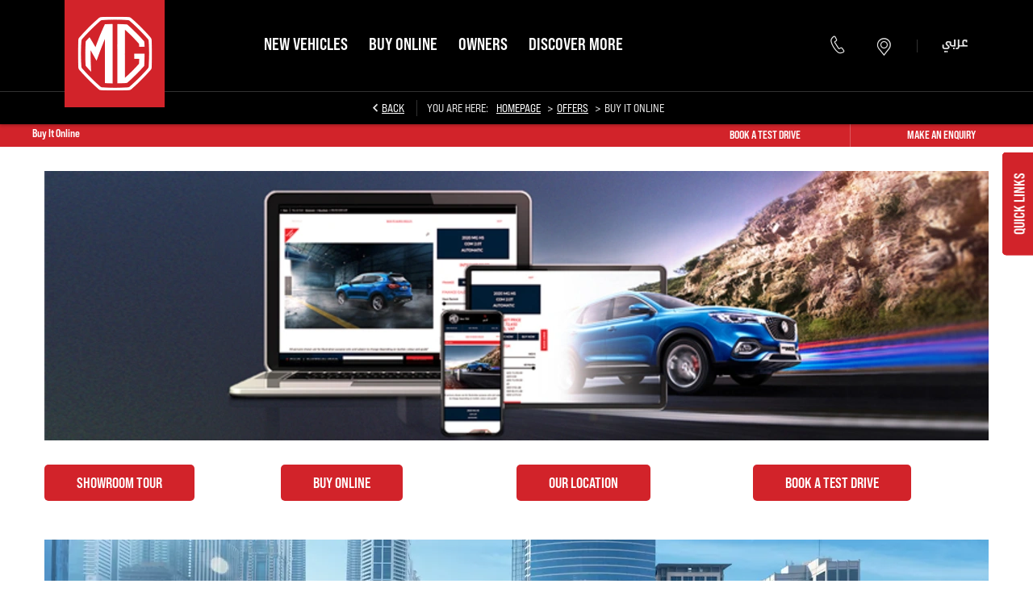

--- FILE ---
content_type: text/html; charset=utf-8
request_url: https://www.mg-qa.com/offers/buy-it-online/
body_size: 34318
content:
<!DOCTYPE html>
<html class="cssanimations" lang="en-QA">
    <head>
        <style type="text/css">.bootstrap-select select{display:none}.bootstrap-select .bs-caret{position:static;top:0;left:0}.bootstrap-select .dropdown-menu ul.inner{position:static;display:block}.hidden{display:none !important}</style><style type="text/css">body.page-loading *,body.page-loading:after,body.page-loading:before,body.page-loading html{box-sizing:border-box}body.page-loading img{display:block;max-width:100%}.lcp-cover{background:#fff}.lcp-holder .lcp-cover,.lcp-holder img{max-height:none!important}body.page-loading #print-header{display:none}body.page-loading #content-wrap,body.page-loading #pre-footer-wrap,body.page-loading .ctw-container,body.page-loading .header-container,body.page-loading footer{opacity:0;visibility:hidden}body.page-loading #content-wrap{min-height:100vh}.gf-components nd-component[name*=search-filter-]{display:block;min-height:45px}.gf-components nd-component[name=search-button]{display:block;min-height:44px}.ownership.module{min-height:100vh}.frontend-apps:has(nd-apps[name=layout][data*=listing]),.gf-components:has(nd-component[name=layout][data*=listing]){min-height:100dvh}.valuations-widget.module{min-height:430px}@media (max-width:767px){[class*=used].listing .used-list.listing.module>.inner{min-height:300px}.valuations-widget.module{min-height:500px}}@media (min-width:768px){[class*=used].listing .used-list.listing.module>.inner{min-height:700px}}</style>        <script type="text/javascript">
        window.dataLayer = window.dataLayer || [];
        window.gtag = function () {
          window.dataLayer.push(arguments);
        };
        gtag('consent','default', {"ad_storage":"granted","analytics_storage":"granted","ad_user_data":"granted","ad_personalization":"granted","personalization_storage":"granted","functionality_storage":"granted","security_storage":"granted","wait_for_update":500});
        gtag('set', 'ads_data_redaction', true);
        </script>                        <script type="text/javascript">
/*<![CDATA[*/
(()=>{"use strict";var e,r,t,o,n={},i={};function a(e){var r=i[e];if(void 0!==r)return r.exports;var t=i[e]={id:e,exports:{}};return n[e].call(t.exports,t,t.exports,a),t.exports}a.m=n,e=[],a.O=(r,t,o,n)=>{if(!t){var i=1/0;for(s=0;s<e.length;s++){for(var[t,o,n]=e[s],l=!0,u=0;u<t.length;u++)(!1&n||i>=n)&&Object.keys(a.O).every((e=>a.O[e](t[u])))?t.splice(u--,1):(l=!1,n<i&&(i=n));if(l){e.splice(s--,1);var f=o();void 0!==f&&(r=f)}}return r}n=n||0;for(var s=e.length;s>0&&e[s-1][2]>n;s--)e[s]=e[s-1];e[s]=[t,o,n]},a.n=e=>{var r=e&&e.__esModule?()=>e.default:()=>e;return a.d(r,{a:r}),r},t=Object.getPrototypeOf?e=>Object.getPrototypeOf(e):e=>e.__proto__,a.t=function(e,o){if(1&o&&(e=this(e)),8&o)return e;if("object"==typeof e&&e){if(4&o&&e.__esModule)return e;if(16&o&&"function"==typeof e.then)return e}var n=Object.create(null);a.r(n);var i={};r=r||[null,t({}),t([]),t(t)];for(var l=2&o&&e;"object"==typeof l&&!~r.indexOf(l);l=t(l))Object.getOwnPropertyNames(l).forEach((r=>i[r]=()=>e[r]));return i.default=()=>e,a.d(n,i),n},a.d=(e,r)=>{for(var t in r)a.o(r,t)&&!a.o(e,t)&&Object.defineProperty(e,t,{enumerable:!0,get:r[t]})},a.f={},a.e=e=>Promise.all(Object.keys(a.f).reduce(((r,t)=>(a.f[t](e,r),r)),[])),a.u=e=>(({51718:"storage-consent",90411:"share-social-links"}[e]||e)+".js"),a.g=function(){if("object"==typeof globalThis)return globalThis;try{return this||new Function("return this")()}catch(e){if("object"==typeof window)return window}}(),a.o=(e,r)=>Object.prototype.hasOwnProperty.call(e,r),o={},a.l=(e,r,t,n)=>{if(o[e])o[e].push(r);else{var i,l;if(void 0!==t)for(var u=document.getElementsByTagName("script"),f=0;f<u.length;f++){var s=u[f];if(s.getAttribute("src")==e){i=s;break}}i||(l=!0,(i=document.createElement("script")).charset="utf-8",i.timeout=120,a.nc&&i.setAttribute("nonce",a.nc),i.src=e),o[e]=[r];var c=(r,t)=>{i.onerror=i.onload=null,clearTimeout(d);var n=o[e];if(delete o[e],i.parentNode&&i.parentNode.removeChild(i),n&&n.forEach((e=>e(t))),r)return r(t)},d=setTimeout(c.bind(null,void 0,{type:"timeout",target:i}),12e4);i.onerror=c.bind(null,i.onerror),i.onload=c.bind(null,i.onload),l&&document.head.appendChild(i)}},a.r=e=>{"undefined"!=typeof Symbol&&Symbol.toStringTag&&Object.defineProperty(e,Symbol.toStringTag,{value:"Module"}),Object.defineProperty(e,"__esModule",{value:!0})},a.p="",(()=>{var e={13666:0};a.f.j=(r,t)=>{var o=a.o(e,r)?e[r]:void 0;if(0!==o)if(o)t.push(o[2]);else if(13666!=r){var n=new Promise(((t,n)=>o=e[r]=[t,n]));t.push(o[2]=n);var i=a.p+a.u(r),l=new Error;a.l(i,(t=>{if(a.o(e,r)&&(0!==(o=e[r])&&(e[r]=void 0),o)){var n=t&&("load"===t.type?"missing":t.type),i=t&&t.target&&t.target.src;l.message="Loading chunk "+r+" failed.\n("+n+": "+i+")",l.name="ChunkLoadError",l.type=n,l.request=i,o[1](l)}}),"chunk-"+r,r)}else e[r]=0},a.O.j=r=>0===e[r];var r=(r,t)=>{var o,n,[i,l,u]=t,f=0;if(i.some((r=>0!==e[r]))){for(o in l)a.o(l,o)&&(a.m[o]=l[o]);if(u)var s=u(a)}for(r&&r(t);f<i.length;f++)n=i[f],a.o(e,n)&&e[n]&&e[n][0](),e[n]=0;return a.O(s)},t=self.webpackChunk=self.webpackChunk||[];t.forEach(r.bind(null,0)),t.push=r.bind(null,t.push.bind(t))})()})();
/*]]>*/
</script><script type="text/javascript">
/*<![CDATA[*/
document.documentElement.classList.toggle("no-touch",!("ontouchstart"in window||navigator.maxTouchPoints>0||navigator.msMaxTouchPoints>0)),window.nd=window.nd||{},nd.auto=nd.auto||{},nd.auto.requireQueue=[],nd.auto.require=nd.auto.require||((o,n)=>nd.auto.requireQueue.push({deps:o,callback:n})),window.jQuery=function(o){window.nd.auto.require(["jquery"],(n=>{"function"==typeof o&&o(n)}))},window.history.scrollRestoration="manual";
/*]]>*/
</script>                <meta name="viewport" content="width=device-width, initial-scale=1.0, user-scalable=yes">
<meta http-equiv="X-UA-Compatible" content="IE=edge,chrome=1">
<meta name="robots" content="">
<meta name="description" content="Buy It Online - find out more from us at Auto Class Cras - MG Motor Qatar. Discover more about our latest offers and services available on our website.
">
<meta prefix="og: https://ogp.me/ns#" property="og:title" content="">
<meta prefix="og: https://ogp.me/ns#" property="og:description" content="">
<meta prefix="og: https://ogp.me/ns#" property="og:image" content="">
<meta name="google-site-verification" content="LcUBy3LydowlfOyqOTbjbTCkxySFmkLHtvO5TXF3_CM">
<meta name="facebook-domain-verification" content="">
<meta name="msvalidate.01" content="67271C9270C64BF3882758E2F2343763">
<meta name="twitter:card" content="summary">
<meta name="twitter:site" content="@MGMiddleEast">
<meta name="twitter:title" content="">
<meta name="twitter:description" content="">
<meta name="twitter:image" content="">
<meta name="messages" content="{&quot;widgets\/modules\/form-v2&quot;:{&quot;Redirecting&quot;:&quot;Redirecting&quot;,&quot;Submitting&quot;:&quot;Submitting&quot;},&quot;widgets\/modules\/locations-search&quot;:{&quot;All&quot;:&quot;All&quot;,&quot;Please provide a valid postcode&quot;:&quot;Please provide a valid postcode&quot;,&quot;current location&quot;:&quot;current location&quot;,&quot;Please enter Postcode&quot;:&quot;Please enter Postcode&quot;},&quot;widgets\/car-cloud&quot;:{&quot;Save&quot;:&quot;Save&quot;,&quot;Saved&quot;:&quot;Saved&quot;}}">
<link rel="dns-prefetch" href="https://d2638j3z8ek976.cloudfront.net">
<link rel="dns-prefetch" href="//images.netdirector.co.uk">
<link rel="dns-prefetch" href="//www.google-analytics.com">
<link rel="dns-prefetch" href="//analytics.netdirector.auto">
<link rel="dns-prefetch" href="//connect.facebook.net">
<link rel="preconnect" href="https://d2638j3z8ek976.cloudfront.net">
<link rel="preconnect" href="//images.netdirector.co.uk">
<link rel="preconnect" href="//www.google-analytics.com">
<link rel="preconnect" href="//analytics.netdirector.auto">
<link rel="preconnect" href="//connect.facebook.net">
<link as="image" rel="preload" href="https://d2638j3z8ek976.cloudfront.net/bfcd898bcd4f83418a1b497a2d06bd21e5b1be55/1763105437/images/preload.webp">
<link rel="canonical" href="https://www.mg-qa.com/offers/buy-it-online/">
<link as="image" rel="preload" href="https://d2638j3z8ek976.cloudfront.net/bfcd898bcd4f83418a1b497a2d06bd21e5b1be55/1763105437/images/logo.png">
<link hreflang="en" rel="alternate" href="https://www.mg-qa.com/offers/buy-it-online/">
<link hreflang="ar" rel="alternate" href="https://www.mg-qa.com/ar/offers/buy-it-online/">
<link rel="stylesheet" type="text/css" href="/css/adverts-player.min.css">
<style type="text/css">
/*<![CDATA[*/

/*]]>*/
</style>
<script type="text/javascript">
/*<![CDATA[*/
window.urlPrefix='';window.uploadFolder='auto-client'
/*]]>*/
</script>
<script type="text/javascript">
/*<![CDATA[*/
nd.auto.require(['widgets/tagManager/CookieSnippetHandler'], function (CookieSnippetHandler) {
  CookieSnippetHandler.add(function () { var range = document.createRange();
var node = document.getElementsByTagName('head').item(0);
range.selectNode(node);
var fragment = range.createContextualFragment(`<script async src="https://www.googletagmanager.com/gtag/js?id=UA-86955205-39">${'</' + 'script>'}
<script>
  window.dataLayer = window.dataLayer || [];
  function gtag(){dataLayer.push(arguments);}
  gtag('js', new Date());

  gtag('config', 'UA-86955205-39');
${'</' + 'script>'}`);
document.body.appendChild(fragment); }, ["analytical"]);
});
/*]]>*/
</script>
<script type="text/javascript">
/*<![CDATA[*/
nd.auto.require(['widgets/tagManager/CookieSnippetHandler'], function (CookieSnippetHandler) {
  CookieSnippetHandler.add(function () { var range = document.createRange();
var node = document.getElementsByTagName('head').item(0);
range.selectNode(node);
var fragment = range.createContextualFragment(`<script async src="https://www.googletagmanager.com/gtag/js?id=UA-86955205-39">${'</' + 'script>'} 
<script> 
window.dataLayer = window.dataLayer || []; function gtag(){dataLayer.push(arguments);} 
gtag('js', new Date()); 
gtag('config', 'UA-86955205-39'); 
${'</' + 'script>'}`);
document.body.appendChild(fragment); }, ["analytical"]);
});
/*]]>*/
</script>
<script type="text/javascript">
/*<![CDATA[*/
nd.auto.require(['widgets/tagManager/CookieSnippetHandler'], function (CookieSnippetHandler) {
  CookieSnippetHandler.add(function () { var range = document.createRange();
var node = document.getElementsByTagName('head').item(0);
range.selectNode(node);
var fragment = range.createContextualFragment(`<script async src="https://www.googletagmanager.com/gtag/js?id=AW-800737809">${'</' + 'script>'}
<script>
  window.dataLayer = window.dataLayer || [];
  function gtag(){dataLayer.push(arguments);}
  gtag('js', new Date());

  gtag('config', 'AW-800737809');
${'</' + 'script>'}`);
document.body.appendChild(fragment); }, ["analytical"]);
});
/*]]>*/
</script>
<script type="text/javascript">
/*<![CDATA[*/
nd.auto.require(['widgets/tagManager/CookieSnippetHandler'], function (CookieSnippetHandler) {
  CookieSnippetHandler.add(function () { var range = document.createRange();
var node = document.getElementsByTagName('head').item(0);
range.selectNode(node);
var fragment = range.createContextualFragment(`<script async src="https://www.googletagmanager.com/gtag/js?id=AW-582907976">${'</' + 'script>'}
<script>
  window.dataLayer = window.dataLayer || [];
  function gtag(){dataLayer.push(arguments);}
  gtag('js', new Date());

  gtag('config', 'AW-582907976');
${'</' + 'script>'}`);
document.body.appendChild(fragment); }, ["analytical"]);
});
/*]]>*/
</script>
<script type="text/javascript">
/*<![CDATA[*/
nd.auto.require(['es6/src/storage/consent/MicrosoftConsent'], function(MicrosoftConsent) {
  window.uetq = window.uetq || [];
  MicrosoftConsent.init(window.uetq);
});
/*]]>*/
</script>
<script type="text/javascript">
/*<![CDATA[*/

window.dataLayer = window.dataLayer || [];
window.gtag = function () {
  window.dataLayer.push(arguments);
};
nd.auto.require(['es6/src/storage/consent/GoogleConsent', 'widgets/tagManager/CookieSnippetHandler', 'es6/src/storage/models/GoogleAnalytics'], function(GoogleConsent, CookieSnippetHandler, GoogleAnalytics) {

    GoogleConsent.init(window.gtag);
    CookieSnippetHandler.add(function () { 
    (function(w,d,s,l,i){w[l]=w[l]||[];w[l].push({'gtm.start':
    new Date().getTime(),event:'gtm.js'});var f=d.getElementsByTagName(s)[0],
    j=d.createElement(s),dl=l!='dataLayer'?'&l='+l:'';;j.async=true;j.src=
    'https://www.googletagmanager.com/gtm.js?id='+i+dl;f.parentNode.insertBefore(j,f);
    })(window,document,'script','dataLayer','GTM-KNHSTXW');
 }, GoogleAnalytics.categories);
});

/*]]>*/
</script>
<script type="text/javascript">
/*<![CDATA[*/
var tracking={"google":{"accounts":{"leadbeast":"","client":"UA-86955205-47"}},"googleUA":[],"anonymizeIP":false,"common":{"areaId":17432,"siteName":"MG","currentDomain":"www.mg-qa.com","groupSoftwareHash":"bfcd898bcd4f83418a1b497a2d06bd21e5b1be55","cookieMode":0},"snowPlow":{"plugins":[{"url":"https:\/\/static.analytics.netdirector.auto\/3.3.1\/plugins\/browser-plugin-ad-tracking\/dist\/index.umd.min.js","names":["snowplowAdTracking","AdTrackingPlugin"]},{"url":"https:\/\/static.analytics.netdirector.auto\/3.3.1\/plugins\/browser-plugin-error-tracking\/dist\/index.umd.min.js","names":["snowplowErrorTracking","ErrorTrackingPlugin"]},{"url":"https:\/\/static.analytics.netdirector.auto\/3.3.1\/plugins\/browser-plugin-link-click-tracking\/dist\/index.umd.min.js","names":["snowplowLinkClickTracking","LinkClickTrackingPlugin"]}],"trackerSrc":"\/\/static.analytics.netdirector.auto\/3.3.1\/sp.lite.js","standaloneSearchTracker":{"endPoint":"analytics.netdirector.auto","settings":{"eventMethod":"post","stateStorageStrategy":"localStorage","contexts":{"webPage":true,"performanceTiming":false,"gaCookies":false,"geoLocation":false}}},"trackers":{"nd":{"endPoint":"https:\/\/analytics.netdirector.auto","settings":{"eventMethod":"post","stateStorageStrategy":"localStorage","contexts":{"webPage":true,"gaCookies":false,"geoLocation":false},"appId":"www.mg-qa.com","cookieDomain":".mg-qa.com"}}}}};window.netdirector = {
  trackingIpFilter:!1,
  hostname: window.location.hostname,
  softwareId: '3A8ANAQU8EPHENEC',
  areaId: window.tracking.common.areaId || '',
  siteName: window.tracking.common.siteName || '',
  currentDomain: window.tracking.common.currentDomain || '',
  groupSoftwareHash: window.tracking.common.groupSoftwareHash || '',
};

/*]]>*/
</script>
<title>Buy It Online | MG Motor | Qatar</title>
<meta charset="utf-8">
        <link href="https://d2638j3z8ek976.cloudfront.net/bfcd898bcd4f83418a1b497a2d06bd21e5b1be55/1763105437/css/compressedmg.min.css" rel="preload" as="style" onload="this.rel=&#039;stylesheet&#039;">        <!-- preload -->
        <script>
  !function(f,b,e,v,n,t,s)
  {if(f.fbq)return;n=f.fbq=function(){n.callMethod?
  n.callMethod.apply(n,arguments):n.queue.push(arguments)};
  if(!f._fbq)f._fbq=n;n.push=n;n.loaded=!0;n.version='2.0';
  n.queue=[];t=b.createElement(e);t.async=!0;
  t.src=v;s=b.getElementsByTagName(e)[0];
  s.parentNode.insertBefore(t,s)}(window, document,'script',
  'https://connect.facebook.net/en_US/fbevents.js');
  fbq('init', '2335820709979143');
  fbq('track', 'PageView');
</script>
<noscript><img height="1" width="1" style="display:none"
  src="https://www.facebook.com/tr?id=2335820709979143&ev=PageView&noscript=1"
/></noscript>
<script>
!function(e,t,n,s,u,a){e.twq||(s=e.twq=function(){s.exe?s.exe.apply(s,arguments):s.queue.push(arguments);
},s.version='1.1',s.queue=[],u=t.createElement(n),u.async=!0,u.src='//static.ads-twitter.com/uwt.js',
a=t.getElementsByTagName(n)[0],a.parentNode.insertBefore(u,a))}(window,document,'script');
// Insert Twitter Pixel ID and Standard Event data below
twq('init','o0h73');
twq('track','PageView');
</script>
<script type='text/javascript'>
(function(e,t,n){if(e.snaptr)return;var a=e.snaptr=function()
{a.handleRequest?a.handleRequest.apply(a,arguments):a.queue.push(arguments)};
a.queue=[];var s='script';r=t.createElement(s);r.async=!0;
r.src=n;var u=t.getElementsByTagName(s)[0];
u.parentNode.insertBefore(r,u);})(window,document,
'https://sc-static.net/scevent.min.js');

snaptr('init', 'dd2f74f0-8c9e-4912-8a8c-5ba89b2d8589', {
'user_email': '__INSERT_USER_EMAIL__'
});

snaptr('track', 'PAGE_VIEW');

</script>
<script>
!function(f,b,e,v,n,t,s)
{if(f.fbq)return;n=f.fbq=function(){n.callMethod?
n.callMethod.apply(n,arguments):n.queue.push(arguments)};
if(!f._fbq)f._fbq=n;n.push=n;n.loaded=!0;n.version='2.0';
n.queue=[];t=b.createElement(e);t.async=!0;
t.src=v;s=b.getElementsByTagName(e)[0];
s.parentNode.insertBefore(t,s)}(window, document,'script',
'https://connect.facebook.net/en_US/fbevents.js');
fbq('init', '246786006416787');
fbq('track', 'PageView');
</script>
<noscript><img height="1" width="1" style="display:none"
src="https://www.facebook.com/tr?id=246786006416787&ev=PageView&noscript=1"
/></noscript>
<script>
!function(f,b,e,v,n,t,s)
{if(f.fbq)return;n=f.fbq=function(){n.callMethod?
n.callMethod.apply(n,arguments):n.queue.push(arguments)};
if(!f._fbq)f._fbq=n;n.push=n;n.loaded=!0;n.version='2.0';
n.queue=[];t=b.createElement(e);t.async=!0;
t.src=v;s=b.getElementsByTagName(e)[0];
s.parentNode.insertBefore(t,s)}(window,document,'script',
'https://connect.facebook.net/en_US/fbevents.js');
fbq('init', '297126044484319'); 
fbq('track', 'PageView');
</script>
<noscript>
<img height="1" width="1" 
src="https://www.facebook.com/tr?id=297126044484319&ev=PageView
&noscript=1"/>
</noscript>
                        <!-- favicons start -->
        <link rel="apple-touch-icon-precomposed" sizes="144x144" href="https://d2638j3z8ek976.cloudfront.net/bfcd898bcd4f83418a1b497a2d06bd21e5b1be55/1763105437/images/ico/apple-touch-icon-144-precomposed.png">
<link rel="apple-touch-icon-precomposed" sizes="114x114" href="https://d2638j3z8ek976.cloudfront.net/bfcd898bcd4f83418a1b497a2d06bd21e5b1be55/1763105437/images/ico/apple-touch-icon-114-precomposed.png">
<link rel="apple-touch-icon-precomposed" sizes="72x72" href="https://d2638j3z8ek976.cloudfront.net/bfcd898bcd4f83418a1b497a2d06bd21e5b1be55/1763105437/images/ico/apple-touch-icon-72-precomposed.png">
<link rel="apple-touch-icon-precomposed" sizes="57x57" href="https://d2638j3z8ek976.cloudfront.net/bfcd898bcd4f83418a1b497a2d06bd21e5b1be55/1763105437/images/ico/apple-touch-icon-57-precomposed.png">
<link rel="shortcut icon" type="image/x-icon" href="https://d2638j3z8ek976.cloudfront.net/bfcd898bcd4f83418a1b497a2d06bd21e5b1be55/1763105437/images/ico/favicon.ico">        <!-- favicons end -->
                <script type="application/ld+json">{"@context":"https:\/\/schema.org","@graph":[{"@type":"BreadcrumbList","itemListElement":[{"@type":"ListItem","position":"1","item":{"@id":"https:\/\/www.mg-qa.com\/","name":"Homepage"}},{"@type":"ListItem","position":"2","item":{"@id":"https:\/\/www.mg-qa.com\/offers\/","name":"Offers"}},{"@type":"ListItem","position":"3","item":{"@id":"https:\/\/www.mg-qa.com\/offers\/buy-it-online\/","name":"Buy It Online"}}]}]}</script>                <meta name="format-detection" content="telephone=no">
        <script>
  document.addEventListener('DOMContentLoaded', () => {
    const frequency = 250;
    const cssRecalculatingDelay = 500;

    const nameProperty = object => object.name

    const isCssResource = name => name.indexOf('.css') !== -1;

    const isResourceLoaded = resource =>
      window.performance.getEntriesByName(resource, 'resource').filter(entry => !entry.responseEnd).length === 0;

    const areResourcesLoaded = resources => resources.length === resources.filter(isResourceLoaded).length;

    const getCssResources = () => window.performance.getEntries().map(nameProperty).filter(isCssResource);

    const removeLoadingClass = () => document.querySelector('body').classList.remove('page-loading');

    const interval = window.setInterval(() => {
      if (areResourcesLoaded(getCssResources())) {
          if (!document.hidden) {
              setTimeout(removeLoadingClass, cssRecalculatingDelay);
              clearInterval(interval);
          }
      }
    }, frequency);
  });
</script>
    </head>
    <body class="contentsection offers details template-id-949620 franchise-41bac2e0fede20242f0d5ee12d36515efb90d684 h-41bac2e0fede20242f0d5ee12d36515efb90d684 id-1843321 is-top is-scrolling-up page-loading" data-js-base-url="https://d2638j3z8ek976.cloudfront.net/js/d6ac0f97842ae15a0af35e9f08a6b760" data-js-vendor-map="[]" data-affected-js-paths="{&quot;shouldReplace&quot;:true,&quot;keywords&quot;:[&quot;advert&quot;,&quot;Advert&quot;,&quot;analytics&quot;,&quot;Analytics&quot;,&quot;event&quot;,&quot;Event&quot;,&quot;criteo&quot;,&quot;PageView&quot;,&quot;pageView&quot;,&quot;snowPlow&quot;,&quot;snowplow&quot;,&quot;SocialMedia&quot;,&quot;socialMedia&quot;,&quot;SocialLinks&quot;,&quot;socialLinks&quot;,&quot;share&quot;,&quot;facebook&quot;]}">
        <div class="lcp-holder" style="overflow: hidden; position: absolute; pointer-events: none; top: 0; left: 0; width: 98vw; height: 98vh; max-width: 98vw; max-height: 98vh;">
            <div class="lcp-cover" style="position: absolute; top: 0; left: 0; width: 1922px; height: 1081px; max-height: 98vh; display: block; z-index: -9999998;"></div>
            <img fetchpriority="high" alt="" class="lcp-image" width="1922" height="875" style="position: absolute; top: 0; left: 0; width: 1922px; height: 1081px; max-height: 98vh;  display: block; z-index: -9999999; max-width: none;" src="https://d2638j3z8ek976.cloudfront.net/bfcd898bcd4f83418a1b497a2d06bd21e5b1be55/1763105437/images/preload.webp">
        </div>
        <div class="ctw-container"><div id="ctw-widgets">
            
        </div>
</div>        <div data-js-context="[base64]"></div>            <!-- Google Tag Manager -->
    <noscript>
        <iframe src="//www.googletagmanager.com/ns.html?id=GTM-KNHSTXW" height="0" width="0"
                style="display:none;visibility:hidden" sandbox="allow-same-origin"></iframe>
    </noscript>
                <div id="page-wrap">
            <div id="print-header" class="print-only"><picture>
                                <source srcset="https://d2638j3z8ek976.cloudfront.net/bfcd898bcd4f83418a1b497a2d06bd21e5b1be55/1763105437/images/print-header.jpg" media="print">
                <source srcset="https://images.netdirector.co.uk/gforces-auto/image/upload/q_85/auto-client/placeholder/grey_1_1.gif" media="screen">
                <img src="https://d2638j3z8ek976.cloudfront.net/bfcd898bcd4f83418a1b497a2d06bd21e5b1be55/1763105437/images/print-header.jpg" alt="Print Header"></picture>
            </div>
            <div id="wrap">
                <div class="header-container"><header>
            <div class="container-wrap container-3zz9e u-hidden-md-down"><div class="container"><div class="row-fluid row-qyzx7"><div class="button module quick-links reset u-float-left u-hidden-sm-down" data-require-module-id="widgets/modules/button"><a href="" title="Quick Links" class="btn">    <i class="icon"></i><span class="label">Quick Links</span></a></div><div class="button module u-float-left reset buy-online" data-require-module-id="widgets/modules/button"><a href="/new-stock/" title="Buy Online" class="btn">    <i class="icon"></i><span class="label">Buy Online</span></a></div><div class="button module u-float-left reset contact-button" data-require-module-id="widgets/modules/button"><a href="/contact-us/" title="Contact Us" class="btn">    <i class="icon"></i><span class="label">Contact Us</span></a></div><div class="button module find-us reset u-float-left" data-require-module-id="widgets/modules/button"><a href="/contact-us/" title="Find A Distributor" class="btn">    <i class="icon"></i><span class="label">Find A Distributor</span></a></div><div class="button module test-drive reset u-float-left" data-require-module-id="widgets/modules/button"><a href="/new-cars/book-a-test-drive/" title="Book a Test Drive" rel="nofollow" class="btn">    <i class="icon"></i><span class="label">Book a Test Drive</span></a></div><div class="button module service reset u-float-left" data-require-module-id="widgets/modules/button"><a href="/ownership/book-a-service-enquiry/" title="Book a Service" rel="nofollow" class="btn">    <i class="icon"></i><span class="label">Book a Service</span></a></div><div class="button module offers reset u-float-left" data-require-module-id="widgets/modules/button"><a href="/offers/" title="Offers" class="btn">    <i class="icon"></i><span class="label">Offers</span></a></div></div></div></div><div class="container-wrap container-r6z94"><div class="container"><div class="row-fluid flex--container@md"><div class="logo module u-float-left mr-0 mr-3@md align-start"><a href="/" title="Auto Class Cars"><img src="https://d2638j3z8ek976.cloudfront.net/bfcd898bcd4f83418a1b497a2d06bd21e5b1be55/1763105437/images/logo.png" alt="Auto Class Cars"></a></div><div class="layout-5 flex-grow-1@md" data-module="modules/layout-5" data-custom_class="flex-grow-1@md" data-custom_id="" data-hide_on_mobile="false" data-gforces_only="false" data-span=""><div class="span12 mt-0 pl-0 pr-0 flex--container flex--container-align-center flex--container-justify-end flex--container-wrap"><div id="primary-menu" class="toggle module slide-out-toggle toggle-primary-menu"><div class="toggle-heading" data-toggle="toggle" data-close="auto">
    <h4><i class="icon"></i><span>Heading</span></h4>
</div>
<div class="toggle-body">
    <a href="" title="Close X" class="close"><i class="icon"></i><span>Close X</span></a>    <div class="toggle-pane">
        <div class="row-fluid row-46wjq"><div class="custom-html module toggle-title">MENU</div><div class="navigation module navbar" data-require-module-id="es6/src/widgets/modules/menu"><div class="toggle-nav" data-toggle="toggle" data-target=".nav-collapse"><i class="icon"></i></div>
<div class="navbar">
    <div class="container">
        <nav class="nav-collapse">
            <ul class="nav">
            <li class="new-vehicles first">
            <a data-dl-label="" data-section-type="New cars" data-vehicle-list-name="" class="nav-item-link" title="New Vehicles" data-image="https://d2638j3z8ek976.cloudfront.net/bfcd898bcd4f83418a1b497a2d06bd21e5b1be55/1763105437/images/no-images/no-image-16-9.png" data-image-aspect-ratio="16:9" href="/new-cars/"><span>New Vehicles</span></a>                    </li>
            <li class="buy-online">
            <a data-dl-label="" data-section-type="Used vehicles" data-vehicle-list-name="" class="nav-item-link" title="Buy Online" data-image="https://d2638j3z8ek976.cloudfront.net/bfcd898bcd4f83418a1b497a2d06bd21e5b1be55/1763105437/images/no-images/no-image-16-9.png" data-image-aspect-ratio="16:9" href="/new-stock/"><span>Buy Online</span></a>                    </li>
            <li class="owners dropdown">
            <a data-dl-label="" data-section-type="Aftersales" data-vehicle-list-name="" class="nav-item-link" title="Owners" data-image="https://d2638j3z8ek976.cloudfront.net/bfcd898bcd4f83418a1b497a2d06bd21e5b1be55/1763105437/images/no-images/no-image-16-9.png" data-image-aspect-ratio="16:9" href="/ownership/"><i class="icon"></i><span>Owners</span></a>                            <ul class="dropdown-menu" role="menu" aria-label="Drop Down Menu">
                                            <li class="dropdown-item-723982">
                            <a tabindex="-1" data-dl-label="" data-section-type="Aftersales" data-vehicle-list-name="" class="nav-item-link" title="MG CARE Beyond" data-image="https://images.netdirector.co.uk/gforces-auto/image/upload/q_auto,c_fill,f_auto,fl_lossy,w_200,h_113/auto-client/183916ca891511525338c9cbbf2c4fa6/care_byond_4_to_3.jpg" data-image-aspect-ratio="16:9" href="/ownership/mg-care/"><span>MG CARE Beyond</span></a>                        </li>
                                            <li class="dropdown-item-723983">
                            <a tabindex="-1" data-dl-label="" data-section-type="Aftersales" data-vehicle-list-name="" class="nav-item-link" title="Service " data-image="https://images.netdirector.co.uk/gforces-auto/image/upload/q_auto,c_fill,f_auto,fl_lossy,w_200,h_113/auto-client/b44cb65bd1a58ccd1fd8cf7a2c9853c7/04_service_procedure_pre_inspection_3k72dpi.jpg" data-image-aspect-ratio="16:9" href="/ownership/book-a-service/"><span>Service </span></a>                        </li>
                                            <li class="dropdown-item-723984">
                            <a tabindex="-1" data-dl-label="" data-section-type="Aftersales" data-vehicle-list-name="" class="nav-item-link" title="Warranty" data-image="https://images.netdirector.co.uk/gforces-auto/image/upload/q_auto,c_fill,f_auto,fl_lossy,w_200,h_113/auto-client/91f0814bd98880235c7e6b6293418001/02_service_brand_kv_3k72dpi.jpg" data-image-aspect-ratio="16:9" href="/ownership/warranty/"><span>Warranty</span></a>                        </li>
                                            <li class="dropdown-item-723985">
                            <a tabindex="-1" data-dl-label="" data-section-type="Aftersales" data-vehicle-list-name="" class="nav-item-link" title="MG Genuine Parts" data-image="https://images.netdirector.co.uk/gforces-auto/image/upload/q_auto,c_fill,f_auto,fl_lossy,w_200,h_113/auto-client/24a2d182b3cb6cfe56fe20dc4494f9e7/21_mg_genuine_parts_kv_1_3k72dpi.jpg" data-image-aspect-ratio="16:9" href="/ownership/mg-genuine-parts/"><span>MG Genuine Parts</span></a>                        </li>
                                            <li class="dropdown-item-723986">
                            <a tabindex="-1" data-dl-label="" data-section-type="" data-vehicle-list-name="" class="nav-item-link" title="Make An Enquiry" href="/contact-us/enquiry/"><span>Make An Enquiry</span></a>                        </li>
                                    </ul>
                    </li>
            <li class="discover-more dropdown">
            <a data-dl-label="" data-section-type="" data-vehicle-list-name="" class="nav-item-link" title="Discover More" href="/#"><i class="icon"></i><span>Discover More</span></a>                            <ul class="dropdown-menu" role="menu" aria-label="Drop Down Menu">
                                            <li class="dropdown-item-723977">
                            <a tabindex="-1" data-dl-label="" data-section-type="Standard CMS section" data-vehicle-list-name="" class="nav-item-link" title="News" data-image="https://d2638j3z8ek976.cloudfront.net/bfcd898bcd4f83418a1b497a2d06bd21e5b1be55/1763105437/images/no-images/no-image-16-9.png" data-image-aspect-ratio="16:9" href="/news/"><span>News</span></a>                        </li>
                                            <li class="dropdown-item-723978">
                            <a tabindex="-1" data-dl-label="" data-section-type="Standard CMS section" data-vehicle-list-name="" class="nav-item-link" title="World of MG" data-image="https://d2638j3z8ek976.cloudfront.net/bfcd898bcd4f83418a1b497a2d06bd21e5b1be55/1763105437/images/no-images/no-image-16-9.png" data-image-aspect-ratio="16:9" href="/world-of-mg/"><span>World of MG</span></a>                        </li>
                                    </ul>
                    </li>
    </ul>
        </nav>
    </div>
</div>
</div></div><div class="row-fluid row-c1wfa"><div class="button module buy-online-button u-hidden-md-up" data-require-module-id="widgets/modules/button"><a href="/new-stock/" title="Buy Online" class="btn">    <i class="icon"></i><span class="label">Buy Online</span></a></div><div class="button module contact-button u-hidden-md-up" data-require-module-id="widgets/modules/button"><a href="tel:40401444" title="Contact Us" class="btn">    <i class="icon"></i><span class="label">Contact Us</span></a></div><div class="button module find-button u-hidden-md-up" data-require-module-id="widgets/modules/button"><a href="/contact-us/" title="Find Us" class="btn">    <i class="icon"></i><span class="label">Find Us</span></a></div><div class="button module test-drive-button u-hidden-md-up" data-require-module-id="widgets/modules/button"><a href="/new-cars/book-a-test-drive/" title="Test Drive" rel="nofollow" class="btn">    <i class="icon"></i><span class="label">Test Drive</span></a></div><div class="button module service-button u-hidden-md-up" data-require-module-id="widgets/modules/button"><a href="/ownership/book-a-service-enquiry/" title="Service" rel="nofollow" class="btn">    <i class="icon"></i><span class="label">Service</span></a></div></div>    </div>
</div>
</div><div class="custom-html module reset u-hidden-sm-down pl-3 color-white contact-number"><a href="tel:40401444">40401444</a></div><div class="button module reset find-button u-hidden-sm-down pl-3" data-require-module-id="widgets/modules/button"><a href="/contact-us/" title="Find Us" class="btn">    <i class="icon"></i></a></div><div class="custom-html module reset u-hidden-sm-down pl-3 has-divider"><div></div></div><div class="button language-switch module reset u-hidden-sm-down pl-3">        <a class="btn switch-da88eccba09bd41a7cd4deb48f3e37da" href="https://www.mg-qa.com/ar/offers/buy-it-online/" title="عربي">
        <span>عربي</span>
    </a>
    </div></div></div></div></div></div><div class="container-wrap u-hidden-md-up container-dqlqp"><div class="container pl-0 pr-0"><div class="row-fluid row-7cc6j"><div class="button module reset contact-button" data-require-module-id="widgets/modules/button"><a href="tel:40401444" title="Call" class="btn">    <i class="icon"></i></a></div><div class="button module reset find-button pl-3" data-require-module-id="widgets/modules/button"><a href="/contact-us/" title="Find Us" class="btn">    <i class="icon"></i></a></div><div class="button language-switch module reset pl-3">        <a class="btn switch-da88eccba09bd41a7cd4deb48f3e37da" href="https://www.mg-qa.com/ar/offers/buy-it-online/" title="عربي">
        <span>عربي</span>
    </a>
    </div><div class="button module toggle-nav-button reset pl-3 pr-2" data-require-module-id="widgets/modules/button"><a href="#" title="Menu" data-toggle="toggle" data-toggle-target-id="primary-menu" class="btn">    <i class="icon"></i></a></div></div></div></div><div class="container-wrap container-gnins"><div class="container pl-0 pr-0"><div class="row-fluid row-c24l4"><div id="toggle--contact-numbers" class="toggle module toggle--contact-numbers slide-out-toggle pl-0 pr-0"><div class="toggle-heading" data-toggle="toggle" data-close="auto">
    <h4><i class="icon"></i><span>Contact</span></h4>
</div>
<div class="toggle-body">
    <a href="" title="Close" class="close"><i class="icon"></i><span>Close</span></a>    <div class="toggle-pane">
        <div class="row-fluid row-gb8cl"><div class="custom-html module toggle-title">Call</div><div class="contact-numbers module pl-0 pr-0"><div class="contact-numbers-container" itemscope="" itemtype="http://schema.org/ContactPoint">
    <div id="contact-numbers-inset" class="inset">
        <div class="group">
    <ul>
                <li class="location1">
                                                <span class="label">Call</span>                
                
                
                
                                            
                
                
                                    <a title="Showroom: Auto Class Cars - Lusail" href="/contact-us/showroom-auto-class-cars-lusail/"><span class="location">Showroom: Auto Class Cars - Lusail</span></a>                
                                            
                
                
                
                                    <span class="departments">
                                            <span class="department">
                            <a href="/contact-us/showroom-auto-class-cars-lusail/">
                                <span class="label" itemprop="contactType">Sales:</span>                                <span class="value" itemprop="telephone"><span class="nd-dynamo-telephony" data-location-hash="9e0c9aecdfa00a8876db94b607208293d668c6c1" data-department-hash="980cbe709a8e10e947046bbe798316d21232bb97">40401416</span></span>                            </a>
                        </span>
                                        </span>
                                    </li>
                <li class="location2">
                                                <span class="label">Call</span>                
                
                
                
                                            
                
                
                                    <a title="Service Centre: Auto Class Cars – Al Wukair " href="/contact-us/auto-class-serivce-centre-al-wukair/"><span class="location">Service Centre: Auto Class Cars – Al Wukair </span></a>                
                                            
                
                
                
                                    <span class="departments">
                                            <span class="department">
                            <a href="/contact-us/auto-class-serivce-centre-al-wukair/">
                                <span class="label" itemprop="contactType">MG Service:</span>                                <span class="value" itemprop="telephone"><span class="nd-dynamo-telephony" data-location-hash="da85e24b552cb1ddca977fa5aff5a391092cca37" data-department-hash="fc6e1a3e0e8d82fedab9f069b6942dd882f23e8c">40401444</span></span>                            </a>
                        </span>
                                        </span>
                                    </li>
                <li class="location3">
                                                <span class="label">Call</span>                
                
                
                
                                            
                
                
                                    <a title="Showroom: Auto Class Cars - Doha " href="/contact-us/auto-class-showroom-doha/"><span class="location">Showroom: Auto Class Cars - Doha </span></a>                
                                            
                
                
                
                                    <span class="departments">
                                            <span class="department">
                            <a href="/contact-us/auto-class-showroom-doha/">
                                <span class="label" itemprop="contactType">Sales:</span>                                <span class="value" itemprop="telephone"><span class="nd-dynamo-telephony" data-location-hash="80a198e6a8366d813e17f61d779e8fa55d54d757" data-department-hash="118e81118e64f71efb4438c4a86adb6f09fbc860">40401444</span></span>                            </a>
                        </span>
                                        </span>
                                    </li>
                <li class="location4">
                                                <span class="label">Call</span>                
                
                
                
                                            
                
                
                                    <a title="Service Centre: Auto Class Cars – Doha" href="/contact-us/auto-class-serivce-centre-doha/"><span class="location">Service Centre: Auto Class Cars – Doha</span></a>                
                                            
                
                
                
                                    <span class="departments">
                                            <span class="department">
                            <a href="/contact-us/auto-class-serivce-centre-doha/">
                                <span class="label" itemprop="contactType">Service:</span>                                <span class="value" itemprop="telephone"><span class="nd-dynamo-telephony" data-location-hash="9e1c4e3ac7f75fc608c64facbbe3b037bb4e7071" data-department-hash="c28cea084fc99eb025aed1b947617270f995c3c7">40401444</span></span>                            </a>
                        </span>
                                        </span>
                                    </li>
            </ul>
</div>    </div>
</div>
</div></div>    </div>
</div>
</div></div></div></div><div class="container-wrap container-5k2ms"><div class="container"><div class="row-fluid row-q8fh7"><div class="page-info module"><div class="inner">
            <div class="back-btn">
    <i class="icon"></i>
    <a title="Back" href="javascript:history.back();">Back</a>
</div>
            <div class="breadcrumbs">
            <div class="label">You are here:</div>
        <ul class="breadcrumb">
                                    <li><a href="/" class="breadcrumb-item">Homepage</a> <span class="divider">></span></li>
                                                <li><a href="/offers/" class="breadcrumb-item">Offers</a> <span class="divider">></span></li>
                            <li class="active">Buy It Online</li>
    </ul>
</div>
    </div>
</div></div></div></div>    </header></div>                <div id="content-wrap">
                    <div class="container-wrap container-50zg5 mt-0 container-fluid"><div class="container"><div class="row-fluid row-607ub"><div class="sticky-module span12 pl-0 pr-0 is-hit" data-module="modules/sticky" data-custom_class="pl-0 pr-0" data-custom_id="" data-hide_on_mobile="false" data-gforces_only="false" data-span="span12"><div class="sticky-module-inset"><div class="container"><div class="sticky-content"><div class="row-fluid row-c75vq action-bar__wrap"><div class="layout-6 pl-1 pr-1 pr-4@lg pl-4@lg" data-module="modules/layout-6" data-custom_class="pl-1 pr-1 pr-4@lg pl-4@lg " data-custom_id="" data-hide_on_mobile="false" data-gforces_only="false" data-span=""><div class="span5 u-hidden-sm-down"><div class="jump module action-bar-title u-hidden-sm-down pl-0" data-require-module-id="es6/src/widgets/modules/jump"><div class="inner">
                                <span class="title"><span>Buy It Online</span></span>                </div>
</div></div><div class="span12 col-md-7 mt-0"><div class="button module link is-bold border-left pl-4@lg pr-0 pl-2 u-float-right" data-require-module-id="widgets/modules/button"><a href="/offers/enquiry/buy-it-online/" title="Make an Enquiry" rel="nofollow" class="btn">    <span class="label">Make an Enquiry</span><i class="icon"></i></a></div><div class="button module link btn-no-padding hidden-phone pr-3 u-float-right" data-require-module-id="widgets/modules/button"><a href="/offers/book-a-test-drive-offer-enquiry/buy-it-online/" title="Book a Test Drive" rel="nofollow" class="btn">    <span class="label">Book a Test Drive</span><i class="icon"></i></a></div></div></div></div></div></div></div></div><div id="action-bar-toggle" class="toggle module slide-out-toggle"><div class="toggle-heading" data-toggle="toggle" data-close="auto">
    <h4><i class="icon"></i><span>Action Bar Slide Out Toggle</span></h4>
</div>
<div class="toggle-body">
    <a href="" title="Close X" class="close"><i class="icon"></i><span>Close X</span></a>    <div class="toggle-pane">
        <div class="row-fluid row-hikax"><div class="custom-html module toggle-title">Make an Enquiry</div><div class="button module u-block btn--full-width pl-0 pr-0" data-require-module-id="widgets/modules/button"></div><div class="button module secondary u-block btn--full-width pt-2 pl-0 pr-0" data-require-module-id="widgets/modules/button"></div><div class="button module secondary u-block btn--full-width pt-2 pl-0 pr-0" data-require-module-id="widgets/modules/button"></div><div class="button module secondary u-block btn--full-width pt-2 pl-0 pr-0" data-require-module-id="widgets/modules/button"></div></div>    </div>
</div>
</div></div></div></div><div class="container-wrap container-o2mv0"><div class="container"><div class="row-fluid row-15n7n"><div class="cyclr module module-cycle internal-banner adverts span12 u750adverts" data-require-module-id="[&quot;widgets/modules/advert/cycleEvents&quot;, &quot;es6/src/dataLayer/adverts/tagger/clickTagger&quot;, &quot;es6/src/dataLayer/adverts/tagger/viewTagger&quot;]" data-video-on-tablet-enabled="1"><div class="adverts-container" data-require-module-id="widgets/modules/advert">
    <aside class="inner">
        <div class="cycle-scroller clearfix">
                        
            <div class="cycle-inner">
                <div class="cycle" data-cycle-log="false" data-cycle-slides="div.item" data-cycle-next=".u750adverts .cycle-next" data-cycle-prev=".u750adverts .cycle-prev" data-cycle-auto-init="false" data-cycle-swipe="true" data-cycle-progress="false" data-cycle-fx="fade" data-cycle-speed="400" data-cycle-timeout="6000" data-cycle-aspectRatio="7:2" data-cycle-areCssImagesEnabled="" data-cycle-auto-height="calc" data-cycle-swipe-fx="scrollHorz" data-cycle-pause-on-hover="true" data-cycle-pager-template="&lt;li&gt;&lt;a href=#&gt;&lt;span&gt;{{slideNum}}&lt;/span&gt;&lt;/a&gt;&lt;/li&gt;" data-cycle-pager=".u750adverts .cycle-pager-container ul"><div
    class="item MG "
        data-advert-id="512840"
    data-advert-title="Buy Online"
    data-advert-reference="Buy Online"
>
            <figure class="inset">
      <span class="image">
          <span class="frame"></span>
                    <div class="responsive-image"><figure class="responsive-image">
    <picture
            data-use-stepped-resize="false"
            data-enable-auto-init="true"
    >
        <source srcset="" media="(max-width: 767px)" data-ratio="4:3" data-placeholder="https://images.netdirector.co.uk/gforces-auto/image/upload/q_auto,c_fill,f_auto,fl_lossy/auto-client/800eaba49df5c190c654c969acb64309/mg_buy_online_768x219.jpg" data-source="nam" alt="Buy Online" class="responsive-image">        <source srcset="" media="(min-width: 768px)" data-ratio="7:2" data-placeholder="https://images.netdirector.co.uk/gforces-auto/image/upload/q_auto,c_fill,f_auto,fl_lossy/auto-client/800eaba49df5c190c654c969acb64309/mg_buy_online_768x219.jpg" data-source="nam" alt="Buy Online" class="responsive-image">        <img src="https://images.netdirector.co.uk/gforces-auto/image/upload/q_85/auto-client/placeholder/grey_7_2.gif" alt="Buy Online" class="responsive-image" title="Buy Online" loading="lazy">    </picture>
    </figure>
</div>      </span>
      </figure>
    </div>
</div>            </div>
        </div>
    </aside>
</div>
</div></div></div></div><div class="container-wrap"><div class="container"><div class="row-fluid row-vy8e1"><div class="cms module span12 cms" data-require-module-id="es6/src/widgets/modules/cms/module" data-expand-label="Show More" data-close-label="Show Less" data-listing-no-vehicles=""><section class="inner">
            <div class="row-fluid"><div class="text span3"><div class="textInner"><p><a class="cms-link btn" data-section-id="141160" data-page-id="1562014" data-type="button" rel="follow" data-target="" target="" data-url="https://www.mg-qa.com/" href="https://www.mg-qa.com/" data-label-text="SHOWROOM TOUR" data-selected-type="page" data-form="https://mg-qa.com/"><span class="text">SHOWROOM TOUR</span></a></p></div></div><div class="text span3" style=""><div class="textInner"><p><a class="cms-link btn" data-section-id="" data-page-id="" data-type="button" rel="follow" data-target="" target="" data-url="https://www.mg-qa.com/new-stock/" href="https://www.mg-qa.com/new-stock/" data-label-text="BUY ONLINE" data-selected-type="custom" data-form="/buy-online/"><span class="text">BUY ONLINE</span></a></p></div></div><div class="text span3" style=""><div class="textInner"><p><a class="cms-link btn" data-section-id="" data-page-id="" data-type="button" rel="follow" data-target="" target="" data-url="https://www.mg-qa.com/contact-us/" href="https://www.mg-qa.com/contact-us/" data-label-text="OUR LOCATION" data-selected-type="custom" data-form="https://mg-qa.com/contact-us/"><span class="text">OUR LOCATION</span></a></p></div></div><div class="text span3" style=""><div class="textInner"><p><a class="cms-link btn" data-section-id="205869" data-page-id="1831275" data-type="button" rel="follow" data-target="" target="" data-url="/new-cars/book-a-test-drive/" href="/new-cars/book-a-test-drive/" data-label-text="BOOK A TEST DRIVE" data-selected-type="page" data-form="/shopping-tools/book-a-test-drive-enquiry/"><span class="text">BOOK A TEST DRIVE</span></a></p></div></div></div><div class="row-fluid"><div class="media span12"><div class="mediaInner"><div class="responsive-image"><figure class="responsive-image">
    <picture
            data-use-stepped-resize="false"
            data-enable-auto-init="true"
    >
        <source srcset="" media="(max-width: 767px)" data-ratio="4:3" data-placeholder="https://images.netdirector.co.uk/gforces-auto/image/upload/q_auto,c_crop,f_auto,fl_lossy,x_390,y_163,w_676,h_505/auto-client/7a282e2f4ea56b808fc76cb81fb5bb7a/mg_gt_1.jpg" data-source="nam2" alt="MG GT" class="responsive-image">        <source srcset="" media="(min-width: 768px)" data-ratio="9:3" data-placeholder="https://images.netdirector.co.uk/gforces-auto/image/upload/q_auto,c_fill,f_auto,fl_lossy/auto-client/7a282e2f4ea56b808fc76cb81fb5bb7a/mg_gt_1.jpg" data-source="nam2" alt="MG GT" class="responsive-image">        <img src="https://images.netdirector.co.uk/gforces-auto/image/upload/q_85/auto-client/placeholder/grey_9_3.gif" alt="MG GT" class="responsive-image" title="MG GT" loading="lazy">    </picture>
    </figure>
</div></div></div></div><div class="row-fluid"><div class="text span6" style="position: relative; left: 0px; top: 0px;"><div class="textInner" spellcheck="false" data-ms-editor="true"><h1>Buy Your Next MG Vehicle Online Today!</h1><h2>In three simple steps</h2><p>Buying a car has never been made easier. Auto Class Cars MG offers car buyers the ability to purchase (or reserve) their next new MG online.
</p><p><strong>Step 1: Choose your model below</strong></p><p><strong>Step 2: Choose your trim and colour</strong></p><p><strong>Step 3: Choose either Reserve or Pay in Full and one of our team members will be in touch with a link to make the payment</strong></p></div></div><div class="form span6" style="position: relative; left: 0px; top: 0px;"><div class="enquiryFormInner"><div class="form-module module"><div class="loading form-loading" style="display: none"><i class="icon"></i></div>
<form class="inner emv2-form "
      action="/ajax/enquiry/submit/id/6506/contextItemId/1843321/type/page/formPageId/1843321/"
      data-callback="//www.mg-qa.com/offers/thank-you/buy-it-online/"
      data-modifiers="[]"
      data-id="6506"
      data-type="29"
      data-double-opt-in-is-enabled=""
      data-double-opt-in-content-url="/ajax/enquiry/get-double-opt-in-content/id/6506/contextItemId/1843321/type/page/formPageId/1843321/"
      data-name="Buy Form"
      data-identifier="74ccf6ad-5712-411b-8819-8568cc50a5c5"
      method="POST">
    <div class="control-group control-customer-title is-select" data-is-required="1" data-validation-message="Please select a Title" data-validation-rules="[{&quot;type&quot;:&quot;regexp&quot;,&quot;params&quot;:{&quot;showValidationMessage&quot;:false,&quot;pattern&quot;:&quot;\/^.+$\/um&quot;},&quot;message&quot;:&quot;This field is required&quot;,&quot;show&quot;:false},{&quot;type&quot;:&quot;inArray&quot;,&quot;params&quot;:{&quot;showValidationMessage&quot;:false,&quot;values&quot;:[&quot;Mr&quot;,&quot;Ms&quot;,&quot;Mrs&quot;,&quot;Miss&quot;,&quot;Prefer not to say&quot;]},&quot;message&quot;:&quot;Value not in allowed set&quot;,&quot;show&quot;:false}]" data-field-required-validation-message="" data-uuid="3244314b-8d82-43bd-b40f-a83bc3dbcde1" data-key="" data-will-fill-data="" data-require-module-id="" data-data-options="[]"><label class="control-label" for="Form_customer_title">
        <span>
            Title                <span class="text-error required">*</span>
                    </span>
</label>
<div class="controls">
    <select class="select field" data-field-name="customer[title]" data-size="7" name="Form[customer][title]" id="Form_customer_title">
<option value="" selected="selected">Please select ...</option>
<option value="Mr" data-value="Mr" data-positive-value="">Mr</option>
<option value="Ms" data-value="Ms" data-positive-value="">Ms</option>
<option value="Mrs" data-value="Mrs" data-positive-value="">Mrs</option>
<option value="Miss" data-value="Miss" data-positive-value="">Miss</option>
<option value="Prefer not to say" data-value="Prefer not to say" data-positive-value="">Prefer not to say</option>
</select>    <span class="help-inline error-message" style="display: none;"></span>
</div>

</div><div class="control-group control-customer-first-name is-input" data-is-required="1" data-validation-message="Please enter your First Name" data-validation-rules="[{&quot;type&quot;:&quot;regexp&quot;,&quot;params&quot;:{&quot;showValidationMessage&quot;:false,&quot;pattern&quot;:&quot;\/^.+$\/um&quot;},&quot;message&quot;:&quot;This field is required&quot;,&quot;show&quot;:false},{&quot;type&quot;:&quot;regexp&quot;,&quot;params&quot;:{&quot;showValidationMessage&quot;:false,&quot;pattern&quot;:&quot;\/^[\\p{L}]+\/u&quot;},&quot;message&quot;:&quot;Only letters are allowed as first character&quot;,&quot;show&quot;:false},{&quot;type&quot;:&quot;regexp&quot;,&quot;params&quot;:{&quot;showValidationMessage&quot;:false,&quot;pattern&quot;:&quot;\/^[\\p{L} &#039;-]+$\/u&quot;},&quot;message&quot;:&quot;Only letters, spaces, hyphen and single quote character are allowed&quot;,&quot;show&quot;:false},{&quot;type&quot;:&quot;maximumLength&quot;,&quot;params&quot;:{&quot;showValidationMessage&quot;:true,&quot;size&quot;:50},&quot;message&quot;:&quot;You have reached the maximum limit of 50 characters for this field&quot;,&quot;show&quot;:true},{&quot;type&quot;:&quot;maximumLength&quot;,&quot;params&quot;:{&quot;showValidationMessage&quot;:true,&quot;size&quot;:100000},&quot;message&quot;:&quot;You have reached the maximum limit of 100000 characters for this field&quot;,&quot;show&quot;:true}]" data-field-required-validation-message="" data-uuid="b76c0be2-d52f-455d-b760-a34c580673f2" data-key="" data-will-fill-data="" data-require-module-id="" data-data-options="[]"><label class="control-label" for="Form_customer_firstName">
        <span>
            First Name                <span class="text-error required">*</span>
                    </span>
</label>
<div class="controls">
    <input class="text field" data-field-name="customer[first_name]" data-original-name="first-name" type="text" name="Form[customer][firstName]" id="Form_customer_firstName">    <span class="help-inline error-message" style="display: none;"></span>
</div>

</div><div class="control-group control-customer-last-name is-input" data-is-required="1" data-validation-message="Please enter your Last Name" data-validation-rules="[{&quot;type&quot;:&quot;regexp&quot;,&quot;params&quot;:{&quot;showValidationMessage&quot;:false,&quot;pattern&quot;:&quot;\/^.+$\/um&quot;},&quot;message&quot;:&quot;This field is required&quot;,&quot;show&quot;:false},{&quot;type&quot;:&quot;regexp&quot;,&quot;params&quot;:{&quot;showValidationMessage&quot;:false,&quot;pattern&quot;:&quot;\/^[\\p{L}]+\/u&quot;},&quot;message&quot;:&quot;Only letters are allowed as first character&quot;,&quot;show&quot;:false},{&quot;type&quot;:&quot;regexp&quot;,&quot;params&quot;:{&quot;showValidationMessage&quot;:false,&quot;pattern&quot;:&quot;\/^[\\p{L} &#039;-]+$\/u&quot;},&quot;message&quot;:&quot;Only letters, spaces, hyphen and single quote character are allowed&quot;,&quot;show&quot;:false},{&quot;type&quot;:&quot;maximumLength&quot;,&quot;params&quot;:{&quot;showValidationMessage&quot;:true,&quot;size&quot;:50},&quot;message&quot;:&quot;You have reached the maximum limit of 50 characters for this field&quot;,&quot;show&quot;:true},{&quot;type&quot;:&quot;maximumLength&quot;,&quot;params&quot;:{&quot;showValidationMessage&quot;:true,&quot;size&quot;:100000},&quot;message&quot;:&quot;You have reached the maximum limit of 100000 characters for this field&quot;,&quot;show&quot;:true}]" data-field-required-validation-message="" data-uuid="5dc1d43d-4d17-45da-9354-29c5b42b4418" data-key="" data-will-fill-data="" data-require-module-id="" data-data-options="[]"><label class="control-label" for="Form_customer_lastName">
        <span>
            Last Name                <span class="text-error required">*</span>
                    </span>
</label>
<div class="controls">
    <input class="text field" data-field-name="customer[last_name]" data-original-name="last-name" type="text" name="Form[customer][lastName]" id="Form_customer_lastName">    <span class="help-inline error-message" style="display: none;"></span>
</div>

</div><div class="control-group control-customer-phone-number is-input" data-is-required="1" data-validation-message="Please enter a valid Contact Number" data-validation-rules="[{&quot;type&quot;:&quot;regexp&quot;,&quot;params&quot;:{&quot;showValidationMessage&quot;:false,&quot;pattern&quot;:&quot;\/^.+$\/um&quot;},&quot;message&quot;:&quot;This field is required&quot;,&quot;show&quot;:false},{&quot;type&quot;:&quot;regexp&quot;,&quot;params&quot;:{&quot;showValidationMessage&quot;:false,&quot;pattern&quot;:&quot;\/^[\\d()+\\-\\s]+$\/i&quot;},&quot;message&quot;:&quot;Only digits, plus and minus signs, whitespace and parentheses are allowed&quot;,&quot;show&quot;:false},{&quot;type&quot;:&quot;maximumLength&quot;,&quot;params&quot;:{&quot;showValidationMessage&quot;:true,&quot;size&quot;:30},&quot;message&quot;:&quot;You have reached the maximum limit of 30 characters for this field&quot;,&quot;show&quot;:true},{&quot;type&quot;:&quot;maximumLength&quot;,&quot;params&quot;:{&quot;showValidationMessage&quot;:true,&quot;size&quot;:100000},&quot;message&quot;:&quot;You have reached the maximum limit of 100000 characters for this field&quot;,&quot;show&quot;:true}]" data-field-required-validation-message="" data-uuid="4c1a7eaa-4bef-4190-98c7-6ecb571e5953" data-key="" data-will-fill-data="" data-require-module-id="" data-data-options="[]"><label class="control-label" for="Form_customer_phoneNumber">
        <span>
            Contact Number                <span class="text-error required">*</span>
                    </span>
</label>
<div class="controls">
    <div class="input-prepend">
    <span class="add-on">+974</span>
    <input class="textFieldWithPrefix field" data-field-name="customer[phone_number]" placeholder="Eg. 12345678 " data-original-name="phone_number" type="text" name="Form[customer][phoneNumber]" id="Form_customer_phoneNumber"></div>
    <span class="help-inline error-message" style="display: none;"></span>
</div>

</div><div class="control-group control-customer-email is-input" data-is-required="1" data-validation-message="Please enter a valid Email Address" data-validation-rules="[{&quot;type&quot;:&quot;regexp&quot;,&quot;params&quot;:{&quot;showValidationMessage&quot;:false,&quot;pattern&quot;:&quot;\/^.+$\/um&quot;},&quot;message&quot;:&quot;This field is required&quot;,&quot;show&quot;:false},{&quot;type&quot;:&quot;regexp&quot;,&quot;params&quot;:{&quot;showValidationMessage&quot;:false,&quot;pattern&quot;:&quot;\/^(?:[a-z0-9!#$%&amp;&#039;*+\\\/=?^_`{|}~-]+(?:\\.[a-z0-9!#$%&amp;&#039;*+\\\/=?^_`{|}~-]+)*|\&quot;(?:[\\x01-\\x08\\x0b\\x0c\\x0e-\\x1f\\x21\\x23-\\x5b\\x5d-\\x7f]|\\\\[\\x01-\\x09\\x0b\\x0c\\x0e-\\x7f])*\&quot;)@(?:(?:[a-z0-9](?:[a-z0-9-]*[a-z0-9])?\\.)+[a-z0-9](?:[a-z0-9-]*[a-z0-9])?|\\[(?:(?:25[0-5]|2[0-4][0-9]|[01]?[0-9][0-9]?)\\.){3}(?:25[0-5]|2[0-4][0-9]|[01]?[0-9][0-9]?|[a-z0-9-]*[a-z0-9]:(?:[\\x01-\\x08\\x0b\\x0c\\x0e-\\x1f\\x21-\\x5a\\x53-\\x7f]|\\\\[\\x01-\\x09\\x0b\\x0c\\x0e-\\x7f])+)\\])$\/ui&quot;},&quot;message&quot;:&quot;You must provide valid e-mail address&quot;,&quot;show&quot;:false},{&quot;type&quot;:&quot;maximumLength&quot;,&quot;params&quot;:{&quot;showValidationMessage&quot;:true,&quot;size&quot;:50},&quot;message&quot;:&quot;You have reached the maximum limit of 50 characters for this field&quot;,&quot;show&quot;:true},{&quot;type&quot;:&quot;maximumLength&quot;,&quot;params&quot;:{&quot;showValidationMessage&quot;:true,&quot;size&quot;:100000},&quot;message&quot;:&quot;You have reached the maximum limit of 100000 characters for this field&quot;,&quot;show&quot;:true}]" data-field-required-validation-message="" data-uuid="d468b883-87d1-4759-9a49-685f370327cd" data-key="" data-will-fill-data="" data-require-module-id="" data-data-options="[]"><label class="control-label" for="Form_customer_email">
        <span>
            Email Address                <span class="text-error required">*</span>
                    </span>
</label>
<div class="controls">
    <input class="email field" data-field-name="customer[email]" data-original-name="email" type="email" value="" name="Form[customer][email]" id="Form_customer_email">    <span class="help-inline error-message" style="display: none;"></span>
</div>

</div><div class="control-group control-custom-rnd441587474810125 is-input" data-is-required="1" data-validation-message="Field value invalid" data-validation-rules="[{&quot;type&quot;:&quot;regexp&quot;,&quot;params&quot;:{&quot;showValidationMessage&quot;:false,&quot;pattern&quot;:&quot;\/^.+$\/um&quot;},&quot;message&quot;:&quot;This field is required&quot;,&quot;show&quot;:false},{&quot;type&quot;:&quot;regexp&quot;,&quot;params&quot;:{&quot;showValidationMessage&quot;:false,&quot;pattern&quot;:&quot;\/^[\\p{L}\\p{P}\\p{S}\\p{Z}\\p{N}\\p{M}\\s&lt;&gt;]+$\/u&quot;},&quot;message&quot;:&quot;Only letters, numbers, punctuation characters, symbols, diacretics and spaces are allowed&quot;,&quot;show&quot;:false},{&quot;type&quot;:&quot;maximumLength&quot;,&quot;params&quot;:{&quot;showValidationMessage&quot;:true,&quot;size&quot;:250},&quot;message&quot;:&quot;You have reached the maximum limit of 250 characters for this field&quot;,&quot;show&quot;:true},{&quot;type&quot;:&quot;maximumLength&quot;,&quot;params&quot;:{&quot;showValidationMessage&quot;:true,&quot;size&quot;:100000},&quot;message&quot;:&quot;You have reached the maximum limit of 100000 characters for this field&quot;,&quot;show&quot;:true}]" data-field-required-validation-message="" data-uuid="b964e31a-bcfb-4f53-87f5-0ce7ad601abe" data-key="" data-will-fill-data="" data-require-module-id="" data-data-options="[]"><label class="control-label" for="Form_custom_rnd441587474810125">
        <span>
            City                <span class="text-error required">*</span>
                    </span>
</label>
<div class="controls">
    <input class="text field" data-field-name="custom[rnd441587474810125]" type="text" name="Form[custom][rnd441587474810125]" id="Form_custom_rnd441587474810125">    <span class="help-inline error-message" style="display: none;"></span>
</div>

</div><input data-field-name="customer[elg_customer_guid]" type="hidden" name="Form[customer][elgCustomerGUID]" id="Form_customer_elgCustomerGUID"><div class="control-group control-enquiry-location-hash is-select" data-is-required="1" data-validation-message="Please choose your preferred Branch/Location" data-validation-rules="[{&quot;type&quot;:&quot;regexp&quot;,&quot;params&quot;:{&quot;showValidationMessage&quot;:false,&quot;pattern&quot;:&quot;\/^.+$\/um&quot;},&quot;message&quot;:&quot;This field is required&quot;,&quot;show&quot;:false},{&quot;type&quot;:&quot;inArray&quot;,&quot;params&quot;:{&quot;showValidationMessage&quot;:false,&quot;values&quot;:[&quot;9e0c9aecdfa00a8876db94b607208293d668c6c1&quot;,&quot;da85e24b552cb1ddca977fa5aff5a391092cca37&quot;,&quot;80a198e6a8366d813e17f61d779e8fa55d54d757&quot;,&quot;9e1c4e3ac7f75fc608c64facbbe3b037bb4e7071&quot;]},&quot;message&quot;:&quot;Value not in allowed set&quot;,&quot;show&quot;:false}]" data-field-required-validation-message="" data-uuid="fccc1c4f-13af-41d3-9e26-82e42bfabc35" data-key="branchLocation" data-will-fill-data="1" data-require-module-id="" data-data-options="[]"><label class="control-label" for="Form_enquiry_location_hash">
        <span>
            Preferred Location                <span class="text-error required">*</span>
                    </span>
</label>
<div class="controls">
    <select class="select field" data-field-name="enquiry[location][hash]" data-prompt-value="Please select ..." data-size="7" name="Form[enquiry][location][hash]" id="Form_enquiry_location_hash">
<option value="" selected="selected">Please select ...</option>
<option value="9e0c9aecdfa00a8876db94b607208293d668c6c1" data-value="9e0c9aecdfa00a8876db94b607208293d668c6c1" data-positive-value="">Showroom: Auto Class Cars - Lusail</option>
<option value="da85e24b552cb1ddca977fa5aff5a391092cca37" data-value="da85e24b552cb1ddca977fa5aff5a391092cca37" data-positive-value="">Service Centre: Auto Class Cars – Al Wukair </option>
<option value="80a198e6a8366d813e17f61d779e8fa55d54d757" data-value="80a198e6a8366d813e17f61d779e8fa55d54d757" data-positive-value="">Showroom: Auto Class Cars - Doha </option>
<option value="9e1c4e3ac7f75fc608c64facbbe3b037bb4e7071" data-value="9e1c4e3ac7f75fc608c64facbbe3b037bb4e7071" data-positive-value="">Service Centre: Auto Class Cars – Doha</option>
</select>    <span class="help-inline error-message" style="display: none;"></span>
</div>

</div><div class="control-group control-customer-emirates-id is-input" data-is-required="1" data-validation-message="QID Number must have eleven digits &quot;00000000000&quot;" data-validation-rules="[{&quot;type&quot;:&quot;regexp&quot;,&quot;params&quot;:{&quot;showValidationMessage&quot;:false,&quot;pattern&quot;:&quot;\/^.+$\/um&quot;},&quot;message&quot;:&quot;This field is required&quot;,&quot;show&quot;:false},{&quot;type&quot;:&quot;exactLength&quot;,&quot;params&quot;:{&quot;showValidationMessage&quot;:false,&quot;size&quot;:11},&quot;message&quot;:&quot;QID Number must have eleven digits \&quot;00000000000\&quot;&quot;,&quot;show&quot;:false},{&quot;type&quot;:&quot;maximumLength&quot;,&quot;params&quot;:{&quot;showValidationMessage&quot;:true,&quot;size&quot;:100000},&quot;message&quot;:&quot;You have reached the maximum limit of 100000 characters for this field&quot;,&quot;show&quot;:true}]" data-field-required-validation-message="" data-uuid="c2fa417d-103a-481a-9e71-3f7ab59d190f" data-key="" data-will-fill-data="" data-require-module-id="" data-data-options="[]"><label class="control-label" for="Form_customer_emirates_id">
        <span>
            QID Number                <span class="text-error required">*</span>
                    </span>
</label>
<div class="controls">
    <input class="text field" data-field-name="customer[emirates_id]" placeholder="Eg. 00000000000" type="text" name="Form[customer][emirates_id]" id="Form_customer_emirates_id">    <span class="help-inline error-message" style="display: none;"></span>
</div>

</div><div class="control-group control-custom-rnd541627992987964 is-select" data-is-required="1" data-validation-message="Please select nationality" data-validation-rules="[{&quot;type&quot;:&quot;regexp&quot;,&quot;params&quot;:{&quot;showValidationMessage&quot;:false,&quot;pattern&quot;:&quot;\/^.+$\/um&quot;},&quot;message&quot;:&quot;This field is required&quot;,&quot;show&quot;:false},{&quot;type&quot;:&quot;inArray&quot;,&quot;params&quot;:{&quot;showValidationMessage&quot;:false,&quot;values&quot;:[&quot;Afghanistan&quot;,&quot;Albania&quot;,&quot;Algeria&quot;,&quot;Andorra&quot;,&quot;Angola&quot;,&quot;Antigua and Barbuda&quot;,&quot;Argentina&quot;,&quot;Armenia&quot;,&quot;Australia&quot;,&quot;Austria&quot;,&quot;Azerbaijan&quot;,&quot;Bahamas&quot;,&quot;Bahrain&quot;,&quot;Bangladesh&quot;,&quot;Barbados&quot;,&quot;Belarus&quot;,&quot;Belgium&quot;,&quot;Bolivia&quot;,&quot;Bosnia and Herzegovina&quot;,&quot;Brazil&quot;,&quot;Brunei&quot;,&quot;Bulgaria&quot;,&quot;Burkina Faso&quot;,&quot;Burundi&quot;,&quot;Cambodia&quot;,&quot;Cameroon&quot;,&quot;Canada&quot;,&quot;Central African Republic&quot;,&quot;Chad&quot;,&quot;Chile&quot;,&quot;China&quot;,&quot;Colombia&quot;,&quot;Comoros&quot;,&quot;Congo&quot;,&quot;Costa Rica&quot;,&quot;Croatia&quot;,&quot;Cuba&quot;,&quot;Cyprus&quot;,&quot;Czech Republic (Czechia)&quot;,&quot;C\u00f4te d&#039;Ivoire&quot;,&quot;Denmark&quot;,&quot;Djibouti&quot;,&quot;Dominica&quot;,&quot;Dominican Republic&quot;,&quot;DR Congo&quot;,&quot;Ecuador&quot;,&quot;Egypt&quot;,&quot;El Salvador&quot;,&quot;Equatorial Guinea&quot;,&quot;Eritrea&quot;,&quot;Estonia&quot;,&quot;Eswatini&quot;,&quot;Ethiopia&quot;,&quot;Fiji&quot;,&quot;Finland&quot;,&quot;France&quot;,&quot;Gabon&quot;,&quot;Gambia&quot;,&quot;Georgia&quot;,&quot;Germany&quot;,&quot;Ghana&quot;,&quot;Greece&quot;,&quot;Grenada&quot;,&quot;Guatemala&quot;,&quot;Guinea&quot;,&quot;Guinea-Bissau&quot;,&quot;Guyana&quot;,&quot;Haiti&quot;,&quot;Hungary&quot;,&quot;Iceland&quot;,&quot;India&quot;,&quot;Indonesia&quot;,&quot;Iran&quot;,&quot;Iraq&quot;,&quot;Ireland&quot;,&quot;Israel&quot;,&quot;Italy&quot;,&quot;Jamaica&quot;,&quot;Japan&quot;,&quot;Jordan&quot;,&quot;Kazakhstan&quot;,&quot;Kenya&quot;,&quot;Kiribati&quot;,&quot;Kuwait&quot;,&quot;Kyrgyzstan&quot;,&quot;Latvia&quot;,&quot;Lebanon&quot;,&quot;Liberia&quot;,&quot;Libya&quot;,&quot;Luxembourg&quot;,&quot;Madagascar&quot;,&quot;Malawi&quot;,&quot;Malaysia&quot;,&quot;Maldives&quot;,&quot;Mali&quot;,&quot;Malta&quot;,&quot;Mauritania&quot;,&quot;Mauritius&quot;,&quot;Mexico&quot;,&quot;Moldova&quot;,&quot;Monaco&quot;,&quot;Mongolia&quot;,&quot;Montenegro&quot;,&quot;Morocco&quot;,&quot;Mozambique&quot;,&quot;Namibia&quot;,&quot;Nauru&quot;,&quot;Nepal&quot;,&quot;Netherlands&quot;,&quot;New Zealand&quot;,&quot;Niger&quot;,&quot;Nigeria&quot;,&quot;North Korea&quot;,&quot;North Macedonia&quot;,&quot;Norway&quot;,&quot;Oman&quot;,&quot;Pakistan&quot;,&quot;Panama&quot;,&quot;Paraguay&quot;,&quot;Peru&quot;,&quot;Philippines&quot;,&quot;Poland&quot;,&quot;Portugal&quot;,&quot;Qatar&quot;,&quot;Romania&quot;,&quot;Russia&quot;,&quot;Rwanda&quot;,&quot;Saint Kitts &amp; Nevis&quot;,&quot;Saint Lucia&quot;,&quot;Samoa&quot;,&quot;San Marino&quot;,&quot;Sao Tome &amp; Principe&quot;,&quot;Saudi Arabia&quot;,&quot;Senegal&quot;,&quot;Serbia&quot;,&quot;Seychelles&quot;,&quot;Sierra Leone&quot;,&quot;Singapore&quot;,&quot;Slovakia&quot;,&quot;Slovenia&quot;,&quot;Somalia&quot;,&quot;South Africa&quot;,&quot;South Korea&quot;,&quot;South Sudan&quot;,&quot;Spain&quot;,&quot;Sri Lanka&quot;,&quot;St. Vincent &amp; Grenadines&quot;,&quot;Palestine&quot;,&quot;Sudan&quot;,&quot;Sweden&quot;,&quot;Switzerland&quot;,&quot;Syria&quot;,&quot;Tajikistan&quot;,&quot;Tanzania&quot;,&quot;Thailand&quot;,&quot;Tunisia&quot;,&quot;Turkey&quot;,&quot;Turkmenistan&quot;,&quot;Tuvalu&quot;,&quot;Uganda&quot;,&quot;Ukraine&quot;,&quot;United Arab Emirates&quot;,&quot;United Kingdom&quot;,&quot;United States&quot;,&quot;Uruguay&quot;,&quot;Uzbekistan&quot;,&quot;Vanuatu&quot;,&quot;Venezuela&quot;,&quot;Vietnam&quot;,&quot;Yemen&quot;,&quot;Zambia&quot;,&quot;Zimbabwe&quot;]},&quot;message&quot;:&quot;Value not in allowed set&quot;,&quot;show&quot;:false}]" data-field-required-validation-message="" data-uuid="1e6ab0af-710b-4918-9333-389f81e630f7" data-key="" data-will-fill-data="" data-require-module-id="" data-data-options="[]"><label class="control-label" for="Form_custom_rnd541627992987964">
        <span>
            Nationality                <span class="text-error required">*</span>
                    </span>
</label>
<div class="controls">
    <select class="select field" data-field-name="custom[rnd541627992987964]" data-size="7" name="Form[custom][rnd541627992987964]" id="Form_custom_rnd541627992987964">
<option value="" selected="selected">Please select ...</option>
<option value="Afghanistan" data-value="Afghanistan" data-positive-value="">Afghanistan</option>
<option value="Albania" data-value="Albania" data-positive-value="">Albania</option>
<option value="Algeria" data-value="Algeria" data-positive-value="">Algeria</option>
<option value="Andorra" data-value="Andorra" data-positive-value="">Andorra</option>
<option value="Angola" data-value="Angola" data-positive-value="">Angola</option>
<option value="Antigua and Barbuda" data-value="Antigua and Barbuda" data-positive-value="">Antigua and Barbuda</option>
<option value="Argentina" data-value="Argentina" data-positive-value="">Argentina</option>
<option value="Armenia" data-value="Armenia" data-positive-value="">Armenia</option>
<option value="Australia" data-value="Australia" data-positive-value="">Australia</option>
<option value="Austria" data-value="Austria" data-positive-value="">Austria</option>
<option value="Azerbaijan" data-value="Azerbaijan" data-positive-value="">Azerbaijan</option>
<option value="Bahamas" data-value="Bahamas" data-positive-value="">Bahamas</option>
<option value="Bahrain" data-value="Bahrain" data-positive-value="">Bahrain</option>
<option value="Bangladesh" data-value="Bangladesh" data-positive-value="">Bangladesh</option>
<option value="Barbados" data-value="Barbados" data-positive-value="">Barbados</option>
<option value="Belarus" data-value="Belarus" data-positive-value="">Belarus</option>
<option value="Belgium" data-value="Belgium" data-positive-value="">Belgium</option>
<option value="Bolivia" data-value="Bolivia" data-positive-value="">Bolivia</option>
<option value="Bosnia and Herzegovina" data-value="Bosnia and Herzegovina" data-positive-value="">Bosnia and Herzegovina</option>
<option value="Brazil" data-value="Brazil" data-positive-value="">Brazil</option>
<option value="Brunei" data-value="Brunei" data-positive-value="">Brunei</option>
<option value="Bulgaria" data-value="Bulgaria" data-positive-value="">Bulgaria</option>
<option value="Burkina Faso" data-value="Burkina Faso" data-positive-value="">Burkina Faso</option>
<option value="Burundi" data-value="Burundi" data-positive-value="">Burundi</option>
<option value="Cambodia" data-value="Cambodia" data-positive-value="">Cambodia</option>
<option value="Cameroon" data-value="Cameroon" data-positive-value="">Cameroon</option>
<option value="Canada" data-value="Canada" data-positive-value="">Canada</option>
<option value="Central African Republic" data-value="Central African Republic" data-positive-value="">Central African Republic</option>
<option value="Chad" data-value="Chad" data-positive-value="">Chad</option>
<option value="Chile" data-value="Chile" data-positive-value="">Chile</option>
<option value="China" data-value="China" data-positive-value="">China</option>
<option value="Colombia" data-value="Colombia" data-positive-value="">Colombia</option>
<option value="Comoros" data-value="Comoros" data-positive-value="">Comoros</option>
<option value="Congo" data-value="Congo" data-positive-value="">Congo</option>
<option value="Costa Rica" data-value="Costa Rica" data-positive-value="">Costa Rica</option>
<option value="Croatia" data-value="Croatia" data-positive-value="">Croatia</option>
<option value="Cuba" data-value="Cuba" data-positive-value="">Cuba</option>
<option value="Cyprus" data-value="Cyprus" data-positive-value="">Cyprus</option>
<option value="Czech Republic (Czechia)" data-value="Czech Republic (Czechia)" data-positive-value="">Czech Republic (Czechia)</option>
<option value="Côte d&#039;Ivoire" data-value="Côte d&#039;Ivoire" data-positive-value="">Côte d&#039;Ivoire</option>
<option value="Denmark" data-value="Denmark" data-positive-value="">Denmark</option>
<option value="Djibouti" data-value="Djibouti" data-positive-value="">Djibouti</option>
<option value="Dominica" data-value="Dominica" data-positive-value="">Dominica</option>
<option value="Dominican Republic" data-value="Dominican Republic" data-positive-value="">Dominican Republic</option>
<option value="DR Congo" data-value="DR Congo" data-positive-value="">DR Congo</option>
<option value="Ecuador" data-value="Ecuador" data-positive-value="">Ecuador</option>
<option value="Egypt" data-value="Egypt" data-positive-value="">Egypt</option>
<option value="El Salvador" data-value="El Salvador" data-positive-value="">El Salvador</option>
<option value="Equatorial Guinea" data-value="Equatorial Guinea" data-positive-value="">Equatorial Guinea</option>
<option value="Eritrea" data-value="Eritrea" data-positive-value="">Eritrea</option>
<option value="Estonia" data-value="Estonia" data-positive-value="">Estonia</option>
<option value="Eswatini" data-value="Eswatini" data-positive-value="">Eswatini</option>
<option value="Ethiopia" data-value="Ethiopia" data-positive-value="">Ethiopia</option>
<option value="Fiji" data-value="Fiji" data-positive-value="">Fiji</option>
<option value="Finland" data-value="Finland" data-positive-value="">Finland</option>
<option value="France" data-value="France" data-positive-value="">France</option>
<option value="Gabon" data-value="Gabon" data-positive-value="">Gabon</option>
<option value="Gambia" data-value="Gambia" data-positive-value="">Gambia</option>
<option value="Georgia" data-value="Georgia" data-positive-value="">Georgia</option>
<option value="Germany" data-value="Germany" data-positive-value="">Germany</option>
<option value="Ghana" data-value="Ghana" data-positive-value="">Ghana</option>
<option value="Greece" data-value="Greece" data-positive-value="">Greece</option>
<option value="Grenada" data-value="Grenada" data-positive-value="">Grenada</option>
<option value="Guatemala" data-value="Guatemala" data-positive-value="">Guatemala</option>
<option value="Guinea" data-value="Guinea" data-positive-value="">Guinea</option>
<option value="Guinea-Bissau" data-value="Guinea-Bissau" data-positive-value="">Guinea-Bissau</option>
<option value="Guyana" data-value="Guyana" data-positive-value="">Guyana</option>
<option value="Haiti" data-value="Haiti" data-positive-value="">Haiti</option>
<option value="Hungary" data-value="Hungary" data-positive-value="">Hungary</option>
<option value="Iceland" data-value="Iceland" data-positive-value="">Iceland</option>
<option value="India" data-value="India" data-positive-value="">India</option>
<option value="Indonesia" data-value="Indonesia" data-positive-value="">Indonesia</option>
<option value="Iran" data-value="Iran" data-positive-value="">Iran</option>
<option value="Iraq" data-value="Iraq" data-positive-value="">Iraq</option>
<option value="Ireland" data-value="Ireland" data-positive-value="">Ireland</option>
<option value="Israel" data-value="Israel" data-positive-value="">Israel</option>
<option value="Italy" data-value="Italy" data-positive-value="">Italy</option>
<option value="Jamaica" data-value="Jamaica" data-positive-value="">Jamaica</option>
<option value="Japan" data-value="Japan" data-positive-value="">Japan</option>
<option value="Jordan" data-value="Jordan" data-positive-value="">Jordan</option>
<option value="Kazakhstan" data-value="Kazakhstan" data-positive-value="">Kazakhstan</option>
<option value="Kenya" data-value="Kenya" data-positive-value="">Kenya</option>
<option value="Kiribati" data-value="Kiribati" data-positive-value="">Kiribati</option>
<option value="Kuwait" data-value="Kuwait" data-positive-value="">Kuwait</option>
<option value="Kyrgyzstan" data-value="Kyrgyzstan" data-positive-value="">Kyrgyzstan</option>
<option value="Latvia" data-value="Latvia" data-positive-value="">Latvia</option>
<option value="Lebanon" data-value="Lebanon" data-positive-value="">Lebanon</option>
<option value="Liberia" data-value="Liberia" data-positive-value="">Liberia</option>
<option value="Libya" data-value="Libya" data-positive-value="">Libya</option>
<option value="Luxembourg" data-value="Luxembourg" data-positive-value="">Luxembourg</option>
<option value="Madagascar" data-value="Madagascar" data-positive-value="">Madagascar</option>
<option value="Malawi" data-value="Malawi" data-positive-value="">Malawi</option>
<option value="Malaysia" data-value="Malaysia" data-positive-value="">Malaysia</option>
<option value="Maldives" data-value="Maldives" data-positive-value="">Maldives</option>
<option value="Mali" data-value="Mali" data-positive-value="">Mali</option>
<option value="Malta" data-value="Malta" data-positive-value="">Malta</option>
<option value="Mauritania" data-value="Mauritania" data-positive-value="">Mauritania</option>
<option value="Mauritius" data-value="Mauritius" data-positive-value="">Mauritius</option>
<option value="Mexico" data-value="Mexico" data-positive-value="">Mexico</option>
<option value="Moldova" data-value="Moldova" data-positive-value="">Moldova</option>
<option value="Monaco" data-value="Monaco" data-positive-value="">Monaco</option>
<option value="Mongolia" data-value="Mongolia" data-positive-value="">Mongolia</option>
<option value="Montenegro" data-value="Montenegro" data-positive-value="">Montenegro</option>
<option value="Morocco" data-value="Morocco" data-positive-value="">Morocco</option>
<option value="Mozambique" data-value="Mozambique" data-positive-value="">Mozambique</option>
<option value="Namibia" data-value="Namibia" data-positive-value="">Namibia</option>
<option value="Nauru" data-value="Nauru" data-positive-value="">Nauru</option>
<option value="Nepal" data-value="Nepal" data-positive-value="">Nepal</option>
<option value="Netherlands" data-value="Netherlands" data-positive-value="">Netherlands</option>
<option value="New Zealand" data-value="New Zealand" data-positive-value="">New Zealand</option>
<option value="Niger" data-value="Niger" data-positive-value="">Niger</option>
<option value="Nigeria" data-value="Nigeria" data-positive-value="">Nigeria</option>
<option value="North Korea" data-value="North Korea" data-positive-value="">North Korea</option>
<option value="North Macedonia" data-value="North Macedonia" data-positive-value="">North Macedonia</option>
<option value="Norway" data-value="Norway" data-positive-value="">Norway</option>
<option value="Oman" data-value="Oman" data-positive-value="">Oman</option>
<option value="Pakistan" data-value="Pakistan" data-positive-value="">Pakistan</option>
<option value="Panama" data-value="Panama" data-positive-value="">Panama</option>
<option value="Paraguay" data-value="Paraguay" data-positive-value="">Paraguay</option>
<option value="Peru" data-value="Peru" data-positive-value="">Peru</option>
<option value="Philippines" data-value="Philippines" data-positive-value="">Philippines</option>
<option value="Poland" data-value="Poland" data-positive-value="">Poland</option>
<option value="Portugal" data-value="Portugal" data-positive-value="">Portugal</option>
<option value="Qatar" data-value="Qatar" data-positive-value="">Qatar</option>
<option value="Romania" data-value="Romania" data-positive-value="">Romania</option>
<option value="Russia" data-value="Russia" data-positive-value="">Russia</option>
<option value="Rwanda" data-value="Rwanda" data-positive-value="">Rwanda</option>
<option value="Saint Kitts &amp; Nevis" data-value="Saint Kitts &amp; Nevis" data-positive-value="">Saint Kitts &amp; Nevis</option>
<option value="Saint Lucia" data-value="Saint Lucia" data-positive-value="">Saint Lucia</option>
<option value="Samoa" data-value="Samoa" data-positive-value="">Samoa</option>
<option value="San Marino" data-value="San Marino" data-positive-value="">San Marino</option>
<option value="Sao Tome &amp; Principe" data-value="Sao Tome &amp; Principe" data-positive-value="">Sao Tome &amp; Principe</option>
<option value="Saudi Arabia" data-value="Saudi Arabia" data-positive-value="">Saudi Arabia</option>
<option value="Senegal" data-value="Senegal" data-positive-value="">Senegal</option>
<option value="Serbia" data-value="Serbia" data-positive-value="">Serbia</option>
<option value="Seychelles" data-value="Seychelles" data-positive-value="">Seychelles</option>
<option value="Sierra Leone" data-value="Sierra Leone" data-positive-value="">Sierra Leone</option>
<option value="Singapore" data-value="Singapore" data-positive-value="">Singapore</option>
<option value="Slovakia" data-value="Slovakia" data-positive-value="">Slovakia</option>
<option value="Slovenia" data-value="Slovenia" data-positive-value="">Slovenia</option>
<option value="Somalia" data-value="Somalia" data-positive-value="">Somalia</option>
<option value="South Africa" data-value="South Africa" data-positive-value="">South Africa</option>
<option value="South Korea" data-value="South Korea" data-positive-value="">South Korea</option>
<option value="South Sudan" data-value="South Sudan" data-positive-value="">South Sudan</option>
<option value="Spain" data-value="Spain" data-positive-value="">Spain</option>
<option value="Sri Lanka" data-value="Sri Lanka" data-positive-value="">Sri Lanka</option>
<option value="St. Vincent &amp; Grenadines" data-value="St. Vincent &amp; Grenadines" data-positive-value="">St. Vincent &amp; Grenadines</option>
<option value="Palestine" data-value="Palestine" data-positive-value="">Palestine</option>
<option value="Sudan" data-value="Sudan" data-positive-value="">Sudan</option>
<option value="Sweden" data-value="Sweden" data-positive-value="">Sweden</option>
<option value="Switzerland" data-value="Switzerland" data-positive-value="">Switzerland</option>
<option value="Syria" data-value="Syria" data-positive-value="">Syria</option>
<option value="Tajikistan" data-value="Tajikistan" data-positive-value="">Tajikistan</option>
<option value="Tanzania" data-value="Tanzania" data-positive-value="">Tanzania</option>
<option value="Thailand" data-value="Thailand" data-positive-value="">Thailand</option>
<option value="Tunisia" data-value="Tunisia" data-positive-value="">Tunisia</option>
<option value="Turkey" data-value="Turkey" data-positive-value="">Turkey</option>
<option value="Turkmenistan" data-value="Turkmenistan" data-positive-value="">Turkmenistan</option>
<option value="Tuvalu" data-value="Tuvalu" data-positive-value="">Tuvalu</option>
<option value="Uganda" data-value="Uganda" data-positive-value="">Uganda</option>
<option value="Ukraine" data-value="Ukraine" data-positive-value="">Ukraine</option>
<option value="United Arab Emirates" data-value="United Arab Emirates" data-positive-value="">United Arab Emirates</option>
<option value="United Kingdom" data-value="United Kingdom" data-positive-value="">United Kingdom</option>
<option value="United States" data-value="United States" data-positive-value="">United States</option>
<option value="Uruguay" data-value="Uruguay" data-positive-value="">Uruguay</option>
<option value="Uzbekistan" data-value="Uzbekistan" data-positive-value="">Uzbekistan</option>
<option value="Vanuatu" data-value="Vanuatu" data-positive-value="">Vanuatu</option>
<option value="Venezuela" data-value="Venezuela" data-positive-value="">Venezuela</option>
<option value="Vietnam" data-value="Vietnam" data-positive-value="">Vietnam</option>
<option value="Yemen" data-value="Yemen" data-positive-value="">Yemen</option>
<option value="Zambia" data-value="Zambia" data-positive-value="">Zambia</option>
<option value="Zimbabwe" data-value="Zimbabwe" data-positive-value="">Zimbabwe</option>
</select>    <span class="help-inline error-message" style="display: none;"></span>
</div>

</div><div class="control-group control-customer-occupation is-input" data-is-required="1" data-validation-message="Field value invalid" data-validation-rules="[{&quot;type&quot;:&quot;regexp&quot;,&quot;params&quot;:{&quot;showValidationMessage&quot;:false,&quot;pattern&quot;:&quot;\/^.+$\/um&quot;},&quot;message&quot;:&quot;This field is required&quot;,&quot;show&quot;:false},{&quot;type&quot;:&quot;regexp&quot;,&quot;params&quot;:{&quot;showValidationMessage&quot;:false,&quot;pattern&quot;:&quot;\/^[\\p{L}\\p{P}\\p{S}\\p{Z}\\p{N}\\p{M}\\s&lt;&gt;]+$\/u&quot;},&quot;message&quot;:&quot;Only letters, numbers, punctuation characters, symbols, diacretics and spaces are allowed&quot;,&quot;show&quot;:false},{&quot;type&quot;:&quot;maximumLength&quot;,&quot;params&quot;:{&quot;showValidationMessage&quot;:true,&quot;size&quot;:250},&quot;message&quot;:&quot;You have reached the maximum limit of 250 characters for this field&quot;,&quot;show&quot;:true},{&quot;type&quot;:&quot;maximumLength&quot;,&quot;params&quot;:{&quot;showValidationMessage&quot;:true,&quot;size&quot;:100000},&quot;message&quot;:&quot;You have reached the maximum limit of 100000 characters for this field&quot;,&quot;show&quot;:true}]" data-field-required-validation-message="" data-uuid="743fc8a2-351e-401f-8602-c4476c7f48ac" data-key="" data-will-fill-data="" data-require-module-id="" data-data-options="[]"><label class="control-label" for="Form_customer_occupation">
        <span>
            Occupation                <span class="text-error required">*</span>
                    </span>
</label>
<div class="controls">
    <input class="text field" data-field-name="customer[occupation]" type="text" name="Form[customer][occupation]" id="Form_customer_occupation">    <span class="help-inline error-message" style="display: none;"></span>
</div>

</div><div class="control-group control-custom-rnd341587474892199 is-input" data-is-required="1" data-validation-message="Field value invalid" data-validation-rules="[{&quot;type&quot;:&quot;regexp&quot;,&quot;params&quot;:{&quot;showValidationMessage&quot;:false,&quot;pattern&quot;:&quot;\/^.+$\/um&quot;},&quot;message&quot;:&quot;This field is required&quot;,&quot;show&quot;:false},{&quot;type&quot;:&quot;regexp&quot;,&quot;params&quot;:{&quot;showValidationMessage&quot;:false,&quot;pattern&quot;:&quot;\/^[\\p{L}\\p{P}\\p{S}\\p{Z}\\p{N}\\p{M}\\s&lt;&gt;]+$\/u&quot;},&quot;message&quot;:&quot;Only letters, numbers, punctuation characters, symbols, diacretics and spaces are allowed&quot;,&quot;show&quot;:false},{&quot;type&quot;:&quot;maximumLength&quot;,&quot;params&quot;:{&quot;showValidationMessage&quot;:true,&quot;size&quot;:250},&quot;message&quot;:&quot;You have reached the maximum limit of 250 characters for this field&quot;,&quot;show&quot;:true},{&quot;type&quot;:&quot;maximumLength&quot;,&quot;params&quot;:{&quot;showValidationMessage&quot;:true,&quot;size&quot;:100000},&quot;message&quot;:&quot;You have reached the maximum limit of 100000 characters for this field&quot;,&quot;show&quot;:true}]" data-field-required-validation-message="" data-uuid="2b734d57-34ee-4aed-8c14-d17b8ed53427" data-key="" data-will-fill-data="" data-require-module-id="" data-data-options="[]"><label class="control-label" for="Form_custom_rnd341587474892199">
        <span>
            Address                <span class="text-error required">*</span>
                    </span>
</label>
<div class="controls">
    <input class="text field" data-field-name="custom[rnd341587474892199]" type="text" name="Form[custom][rnd341587474892199]" id="Form_custom_rnd341587474892199">    <span class="help-inline error-message" style="display: none;"></span>
</div>

</div><input type="hidden" name="Form[enquiry][source]" id="Form_enquiry_source"><div class="control-group control-custom-rnd241587637445921 is-select" data-is-required="1" data-validation-message="Field value invalid" data-validation-rules="[{&quot;type&quot;:&quot;regexp&quot;,&quot;params&quot;:{&quot;showValidationMessage&quot;:false,&quot;pattern&quot;:&quot;\/^.+$\/um&quot;},&quot;message&quot;:&quot;This field is required&quot;,&quot;show&quot;:false},{&quot;type&quot;:&quot;inArray&quot;,&quot;params&quot;:{&quot;showValidationMessage&quot;:false,&quot;values&quot;:[&quot;Collect from showroom&quot;,&quot;Home delivery&quot;]},&quot;message&quot;:&quot;Value not in allowed set&quot;,&quot;show&quot;:false}]" data-field-required-validation-message="" data-uuid="5f2e99e5-7ffc-4c56-9840-cdfaa3aeab5f" data-key="" data-will-fill-data="" data-require-module-id="" data-data-options="[]"><label class="control-label" for="Form_custom_rnd241587637445921">
        <span>
            Delivery Options                <span class="text-error required">*</span>
                    </span>
</label>
<div class="controls">
    <select class="select field" data-field-name="custom[rnd241587637445921]" data-size="7" name="Form[custom][rnd241587637445921]" id="Form_custom_rnd241587637445921">
<option value="" selected="selected">Please select ...</option>
<option value="Collect from showroom" data-value="Collect from showroom" data-positive-value="">Collect from showroom</option>
<option value="Home delivery" data-value="Home delivery" data-positive-value="">Home delivery</option>
</select>    <span class="help-inline error-message" style="display: none;"></span>
</div>

</div><div class="control-group control-enquiry-message is-textarea" data-is-required="" data-validation-message="Please provide details about your enquiry" data-validation-rules="[{&quot;type&quot;:&quot;regexp&quot;,&quot;params&quot;:{&quot;showValidationMessage&quot;:false,&quot;pattern&quot;:&quot;\/^[\\p{L}\\p{P}\\p{S}\\p{Z}\\p{N}\\p{M}\\s&lt;&gt;]+$\/u&quot;},&quot;message&quot;:&quot;Only letters, numbers, punctuation characters, symbols, diacretics and spaces are allowed&quot;,&quot;show&quot;:false},{&quot;type&quot;:&quot;regexp&quot;,&quot;params&quot;:{&quot;showValidationMessage&quot;:false,&quot;pattern&quot;:&quot;\/^[0-9 ]+$\/&quot;,&quot;negative&quot;:true},&quot;message&quot;:&quot;Please enter a valid message&quot;,&quot;show&quot;:false},{&quot;type&quot;:&quot;maximumLength&quot;,&quot;params&quot;:{&quot;showValidationMessage&quot;:true,&quot;size&quot;:100000},&quot;message&quot;:&quot;You have reached the maximum limit of 100000 characters for this field&quot;,&quot;show&quot;:true}]" data-field-required-validation-message="" data-uuid="921ad1b3-badf-4b41-8011-161d8c205c22" data-key="" data-will-fill-data="" data-require-module-id="" data-data-options="[]"><label class="control-label" for="Form_enquiry_message">
        <span>
            Message                                </span>
</label>
<div class="controls">
    <textarea class="textarea field" data-field-name="enquiry[message]" placeholder="" name="Form[enquiry][message]" id="Form_enquiry_message"></textarea>    <span class="help-inline error-message" style="display: none;"></span>
</div>

</div><div class="control-group dpp is-checkbox">
    <div class="dpp-text">
    <p class="title">Terms and Conditions.</p>
    I agree to the Terms and Conditions. For more information please click <a href="/site/terms-conditions/">here</a>.</div>
<div class="tick-box">
            <label class="control-label ">
            <span>I Agree</span>
            <input type="hidden" value="{&quot;optionType&quot;:3,&quot;isChecked&quot;:false}" name="Form[customer][marketing_preferences][phone]"><input value="{&quot;optionType&quot;:3,&quot;isChecked&quot;:true}" type="checkbox" name="Form[customer][marketing_preferences][phone]" id="Form_customer_marketing_preferences_phone">        </label>
        <span class="help-inline error-message" style="display: none;"></span>
</div>
</div>
<input type="hidden" name="Form[enquiry][url]" id="Form_enquiry_url"><input type="hidden" value="90cee29b1907a137fb08afcaf5753c8e5fb84ff7" name="Form[enquiry][software][hash]" id="Form_enquiry_software_hash"><input type="hidden" value="" name="Form[enquiry][group][hash]" id="Form_enquiry_group_hash"><input type="hidden" value="" name="Form[enquiry][franchise][hash]" id="Form_enquiry_franchise_hash"><input type="hidden" value="bfcd898bcd4f83418a1b497a2d06bd21e5b1be55" name="Form[enquiry][groupSoftware][hash]" id="Form_enquiry_groupSoftware_hash"><input type="hidden" name="Form[enquiry][referringUrl]" id="Form_enquiry_referringUrl"><input type="hidden" name="Form[customer][uniqueIdentifier]" id="Form_customer_uniqueIdentifier"><input type="hidden" name="Form[enquiry][referrerCategory]" id="Form_enquiry_referrerCategory"><input type="hidden" name="Form[enquiry][lead_source]" id="Form_enquiry_lead_source"><input type="hidden" name="Form[campaign][id]" id="Form_campaign_id"><input type="hidden" name="Form[campaign][source]" id="Form_campaign_source"><input type="hidden" name="Form[campaign][medium]" id="Form_campaign_medium"><input type="hidden" name="Form[enquiry][useragent]" id="Form_enquiry_useragent"><input type="hidden" name="Form[enquiry][domain][name]" id="Form_enquiry_domain_name"><input type="hidden" name="Form[customer][returningVisitor]" id="Form_customer_returningVisitor"><input type="hidden" name="Form[enquiry][clientID]" id="Form_enquiry_clientID"><input type="hidden" value="dac6c9fadadf68831ce9195f82a5a085cdd80b1f" name="Form[enquiry][antiSpamGuid]" id="Form_enquiry_antiSpamGuid"><input type="hidden" name="Form[enquiry][antiSpamHash]" id="Form_enquiry_antiSpamHash"><input type="hidden" value="29" name="Form[enquiry][type]" id="Form_enquiry_type"><input type="hidden" name="Form[account][uniqueIdentifier]" id="Form_account_uniqueIdentifier">    <div class="form-actions">
        <button type="submit" class="btn button">Submit</button>
    </div>
</form>
</div></div></div></div><div class="row-fluid"><div class="span12 text"><div class="textInner" spellcheck="false" data-ms-editor="true"><p style="text-align: right;"><span class="text"><a class="cms-link btn" data-section-id="" data-page-id="" data-type="button" rel="follow" data-target="" target="" data-url="https://www.mg-qa.com/new-stock/" href="https://www.mg-qa.com/new-stock/" data-label-text="BUY NOW" data-selected-type="custom" data-form="/buy-online/"><span class="text">BUY NOW</span></a></span></p></div></div></div>    </section>
</div></div></div></div>                </div>
                <div id="pre-footer-wrap">    <div class="container-wrap container-q2wym container-fluid pl-2 pr-2 pl-4@md pr-4@md pl-8@lg pr-8@lg pl-14@xl pr-14@xl find-a-retailer"><div class="container"><div class="row-fluid row-11f3m"><div class="location-search module pl-0 pr-0 btn--full-width-mobile button-white hidden"><div class="inner" id="location_search">
    <form class="clearfix" method="get" action="/contact-us/">
        <div class="control-group directions js-directions-group">
            <label for="location-get-directions" class="control-label"><span>Find A Retailer</span></label>
            <div class="controls">
                <select id="city-filter" name="city" >
    <option selected value=""> Select A City </option>
            <option
                        value="Doha"
            data-city="Doha"
            data-lat="25.2127483000"
            data-lng="51.4369030000"
            data-url="/contact-us/auto-class-serivce-centre-doha/"
            data-county="Qatar"
                        >Doha        </option>
            <option
                        value="Lusail"
            data-city="Lusail"
            data-lat="25.4063665000"
            data-lng="51.5208295000"
            data-url="/contact-us/showroom-auto-class-cars-lusail/"
            data-county=""
                        >Lusail        </option>
    </select>
            </div>
        </div>
        <a
    href="#"
    id="loc-postcode-search"
    title="Find Now"
    class="btn">
    <span>Find Now</span>
</a>    </form>
        </div>
</div><div class="button module pr-0 link pt-1 pb-1 u-block pt-0@lg pb-0@lg pl-0 btn--no-padding hidden" data-require-module-id="widgets/modules/button"></div><div class="custom-html module dropdowns pl-0 pr-0 btn--full-width-mobile button-white"><div class="dropdown bootstrap-select">
    <button class="btn btn-region js-select-button dropdown-toggle btn-light">
        <div class="filter-option">
            <div class="filter-option-inner">
                <div class="filter-option-inner-inner">Select Country</div>
            </div>
        </div>
    </button>
    <div class="dropdown-content dropdown-content-region js-regions">
    </div>
</div>

<div class="button">
    <a class="btn js-submit" target="_blank"><span>Visit Now</span></a>
</div></div></div></div></div><div class="container-wrap container-qhz4g mus--004A container-fluid pl-2 pr-2 pl-4@md pr-4@md pl-8@lg pr-8@lg pl-14@xl pr-14@xl pt-3 pt-4@lg pb-2 pb-4@lg mt-0" id="" data-name="mustard 004A"><div class="container"><div class="row-fluid row-r2gei"><div class="layout-5 align-center flex--container@lg flex--container-row-reverse@lg align-left@lg" data-module="modules/layout-5" data-custom_class="align-center flex--container@lg flex--container-row-reverse@lg align-left@lg" data-custom_id="" data-hide_on_mobile="false" data-gforces_only="false" data-span=""><div class="span12 col-lg-6 pl-0 pr-0 flex--container@lg flex--container-justify-end@lg flex--container-align-center@lg"><div class="custom-html module u-width-reset@lg pr-2@lg hidden">Official Global Car Partner</div><div class="custom-html module has-divider u-hidden-md-down pl-3@lg pr-3@lg reset u-width-reset@lg"><div></div></div><div class="social-icons module pt-2 u-width-reset@lg pt-0@lg social-icons-has-width" data-require-module-id="widgets/modules/socialLinks"><div class="inner" data-social-type="link">
        <ul>
                    <li class="instagram">
                <a
    target="_blank"
    href="//instagram.com/mg_qatar"
    title="Instagram"
    rel="nofollow noopener noreferrer"
    data-click-fingerprint="1.1.1.11.133">
                <i class="icon icon-social icon-instagram"></i>
    </a>
            </li>
                    <li class="facebook">
                <a
    target="_blank"
    href="//facebook.com/nbk.mgqatar"
    title="Facebook"
    rel="nofollow noopener noreferrer"
    data-click-fingerprint="1.1.1.11.133">
                <i class="icon icon-social icon-facebook"></i>
    </a>
            </li>
                    <li class="youtube">
                <a
    target="_blank"
    href="//youtube.com/channel/UCdJBB7YbVHM5fG17aYTlNwg"
    title="YouTube"
    rel="nofollow noopener noreferrer"
    data-click-fingerprint="1.1.1.11.133">
                <i class="icon icon-social icon-youtube"></i>
    </a>
            </li>
                    <li class="linkedin">
                <a
    target="_blank"
    href="//linkedin.com/company/autoclass-qatar/"
    title="LinkedIn"
    rel="nofollow noopener noreferrer"
    data-click-fingerprint="1.1.1.11.133">
                <i class="icon icon-social icon-linkedin"></i>
    </a>
            </li>
            </ul>
</div>
</div><div class="button module whatsapp link pt-1 pt-0@lg" data-require-module-id="widgets/modules/button"><a href="https://wa.me/message/IKSBH4KMLS2BG1" title="WhatsApp" class="btn">    <i class="icon"></i></a></div></div><div class="span12 col-lg-6 pl-0 pr-0 flex--container@lg flex--container-justify-start@lg flex--container-align-center@lg mt-0"><div class="custom-image module dealer-logo pt-3 u-width-reset@lg pt-0@lg pr-4@lg">
<div class="inner">
    <a  title="Auto Class Cars" href="/">
    <img src="https://d2638j3z8ek976.cloudfront.net/bfcd898bcd4f83418a1b497a2d06bd21e5b1be55/1763105437/images/dealer/qatar/logo.png" alt="Auto Class Cars"></a></div>
</div><div class="site-links module footersitelinks u-width-reset@lg pt-2 pt-0@lg pl-1@lg"><ul>
            <li><a title="Privacy Policy" href="/site/privacy-policy/">Privacy Policy</a></li>
            <li><a title="Site Map" href="/sitemap/">Site Map</a></li>
            <li><a target="_blank" title="Whatsapp Us" rel="noopener noreferrer" href="https://wa.me/message/IKSBH4KMLS2BG1">Whatsapp Us</a></li>
    </ul>
</div><div class="custom-html module toggle-company u-width-reset@lg hidden"><a href="#" data-toggle="toggle" data-parent="" data-target=".toggle__company-information .toggle-body">
   <span>Company Info</span>
   <i class="icon"></i>
</a></div></div></div></div><div class="row-fluid row-2z22w mt-0"><div class="toggle module toggle__company-information pl-0 pr-0 align-center align-left@lg"><div class="toggle-heading" data-toggle="toggle">
    <h4><i class="icon"></i><span></span></h4>
</div>
<div class="toggle-body">
        <div class="toggle-pane">
        <div class="row-fluid row-m33ym flex--container@sm flex--container-wrap@sm"><div class="custom-html module pl-0 pr-0 pt-2"><div class="group-info"><div class="address">St.8 Industrial Area, Doha, Doha, Qatar, 1290</div><div class="reg-office"><span class="label">Reg Office:</span> </div><div class="reg-number"><span class="label">Reg. Company Number:</span> </div><div class="vat-number"><span class="label">VAT Reg. No.</span> </div></div></div></div>    </div>
</div>
</div></div></div></div><div class="container-u0ue8 container-fluid mt-0 pl-4@lg pr-4@lg  container-wrap"><div class="container"><div class="row-fluid row-ookyw"></div></div></div><div class="footer-clear"></div></div>                <div class="footer-clear"></div>
            </div>
            <div><script type="text/template" id="shortlist-template">
    <div class="sc-shortlist">
        <div id="sc-saved-list">
            <div class="sc-heading" id="sc-status-heading">
                Shortlist            </div>
            <div id="sc-store-info" class="sc-alert" style="display:none;">
                Your shortlist has been saved.
            </div>
            <div class="sc-controls clearfix">
                <div class="sc-sort">
                    Sorted by <span class="sc-editable" data-asc-text="Price: Lowest to Highest" data-desc-text="Price: Highest to Lowest">
            </span>
                </div>
            </div>
            <ul class="mCustomScrollbar _mCS_1 mCS_disabled">
                <div class="no_saved_vehicle_info">
                    No Saved Vehicles                </div>
                <div class="mCustomScrollBox mCS-light" id="mCSB_1" style="overflow:auto;">
                    <div class="mCSB_container mCS_no_scrollbar">
                        <li>
                            <span class="sc-trash" title="Remove">
                                <i alt="Remove"></i>
                                Remove                            </span>
                            <span class="sc-view" title="View">
                                <i alt="View"></i>
                                View                            </span>
                            <span class="sc-thumb"><img src="" alt=""></span> <span class="sc-details" data-additional-fields="[]"></span>
                            <span class="sc-price"></span> <span class="sc-action"
                                    title="Add to compare"></span>
                        </li>
                    </div>
                </div>
            </ul>
            <div class="sc-compare-now hide"><a href="" title="Compare now"><i></i>Compare now</a></div>
            <div class="sc-remove-all"><a href="" title="Delete All Vehicles"><i></i>Delete All Vehicles</a></div>
        </div>
    </div>
</script>

<script type="text/template" id="compare-template">
    <div id="sc-compare-list" class="mCustomScrollbar _mCS_2">
        <div class="mCustomScrollBox mCS-light mCSB_horizontal"
                id="mCSB_2"
                style="overflow:auto;">
            <div class="mCSB_container mCS_no_scrollbar">
                <div class="sc-heading">Compare Vehicles</div>
                <div class="sc-compare-table">
                    <table cellpadding="0"
                            cellspacing="0"
                            data-comparision-items="[]"
                            data-empty-label="Add Vehicle from your shortlist"
                            data-placeholder-src="https://d2638j3z8ek976.cloudfront.net/bfcd898bcd4f83418a1b497a2d06bd21e5b1be55/1763105437/images/no-images/no-image-1-1.png">
                        <tbody></tbody>
                    </table>
                </div>
            </div>
        </div>
    </div>
</script>
</div>                        <div><div class="fw-container">
    <div class="fw-widget-popups">
        <div class="fw-widget-popup" id="save-compare-container">
            <div class="inner">
                <div class="fw-widget-close">
                    <a href="#" class="fw-widget-close-btn" title="Close"><span>Close</span></a>
                </div>
                <div id="nd-widget-shortlist"></div>
            </div>
        </div>
    </div>
</div>
</div>            <footer>
                <div class="footer-container"><div id="footer-widgets">
            <div class="container-wrap container-djtm8"><div class="container"><div class="row-fluid"></div></div></div>    </div>
</div>                <div class="footer-container">
                                    </div>
            </footer>
                        <div id="fb-root"></div>
      <script>
        window.fbAsyncInit = function() {
          FB.init({
            xfbml            : true,
            version          : 'v8.0'
          });
        };

        (function(d, s, id) {
        var js, fjs = d.getElementsByTagName(s)[0];
        if (d.getElementById(id)) return;
        js = d.createElement(s); js.id = id;
        js.src = 'https://connect.facebook.net/en_US/sdk/xfbml.customerchat.js';
        fjs.parentNode.insertBefore(js, fjs);
      }(document, 'script', 'facebook-jssdk'));</script>

      
      <div class="fb-customerchat"
        attribution=setup_tool
        page_id="1628969947353715"
  theme_color="#D12429">
      </div>
<script type="text/javascript">
    adroll_adv_id = "IDDI7R5XORAYJOZVZAQAYR";
    adroll_pix_id = "VLLLFFM4SNCHVNYH7ZIIUI";

    (function () {
        var _onload = function(){
            if (document.readyState && !/loaded|complete/.test(document.readyState)){setTimeout(_onload, 10);return}
            if (!window.__adroll_loaded){__adroll_loaded=true;setTimeout(_onload, 50);return}
            var scr = document.createElement("script");
            var host = (("https:" == document.location.protocol) ? "https://s.adroll.com" : "http://a.adroll.com");
            scr.setAttribute('async', 'true');
            scr.type = "text/javascript";
            scr.src = host + "/j/roundtrip.js";
            ((document.getElementsByTagName('head') || [null])[0] ||
                document.getElementsByTagName('script')[0].parentNode).appendChild(scr);
        };
        if (window.addEventListener) {window.addEventListener('load', _onload, false);}
        else {window.attachEvent('onload', _onload)}
    }());
</script>
<noscript><iframe src="https://www.googletagmanager.com/ns.html?id=GTM-MZK8WFRD" height="0" width="0" style="display:none;visibility:hidden"></iframe></noscript>
        </div>
        <div></div>                <div></div>                        <noscript id="deferred-css"><link class="css" media="all" rel="stylesheet" type="text/css" href="https://d2638j3z8ek976.cloudfront.net/bfcd898bcd4f83418a1b497a2d06bd21e5b1be55/1763105437/css/compressedmg.min.css"></noscript>
        <script defer src="https://d2638j3z8ek976.cloudfront.net/js/d6ac0f97842ae15a0af35e9f08a6b760/webpack/dist/jquery.js"></script><script defer src="https://d2638j3z8ek976.cloudfront.net/js/d6ac0f97842ae15a0af35e9f08a6b760/webpack/dist/frontend.js"></script>    <script type="text/javascript">
/*<![CDATA[*/
nd.auto.require(['widgets/snowPlow/autoload/widgets-modules-Jump'], function(module) { module.init(); });
/*]]>*/
</script>
<script type="text/javascript">
/*<![CDATA[*/
nd.auto.require(['widgets/snowPlow/autoload/widgets-modules-Button'], function(module) { module.init(); });
/*]]>*/
</script>
<script type="text/javascript">
/*<![CDATA[*/
nd.auto.require(['widgets/snowPlow/autoload/widgets-modules-Toggle'], function(module) { module.init(); });
/*]]>*/
</script>
<script type="text/javascript">
/*<![CDATA[*/
nd.auto.require(['widgets/modules/toggle'], function (toggle) {
    toggle.run();
});
/*]]>*/
</script>
<script type="text/javascript">
/*<![CDATA[*/
nd.auto.require(['widgets/snowPlow/autoload/widgets-modules-Html'], function(module) { module.init(); });
/*]]>*/
</script>
<script type="text/javascript">
/*<![CDATA[*/
nd.auto.require(['widgets/snowPlow/autoload/widgets-modules-Adverts'], function(module) { module.init(); });
/*]]>*/
</script>
<script type="text/javascript">
/*<![CDATA[*/
nd.auto.require(['widgets/modules/formV2/fieldFormat/dependantSelect'], function(module) { module.init(); });
/*]]>*/
</script>
<script type="text/javascript">
/*<![CDATA[*/
nd.auto.require(['widgets/modules/formV2/savedLocation'], function(module) { module.init(true, '\x5Benquiry\x5D\x5Blocation\x5D\x5Bhash\x5D', 'branchLocation'); });
/*]]>*/
</script>
<script type="text/javascript">
/*<![CDATA[*/
nd.auto.require(['widgets/modules/formV2/analyticsFields/source'], function(){});
/*]]>*/
</script>
<script type="text/javascript">
/*<![CDATA[*/
nd.auto.require(['widgets/modules/formV2/analyticsFields/clientID'], function(){});
/*]]>*/
</script>
<script type="text/javascript">
/*<![CDATA[*/
nd.auto.require(['widgets/modules/formV2'], function(formV2) {
    formV2.init();
});
/*]]>*/
</script>
<script type="text/javascript">
/*<![CDATA[*/
nd.auto.require(['widgets/modules/formV2/antiSpam'], function(antiSpam) {
                antiSpam.init('Form[enquiry][antiSpamGuid]','Form[enquiry][antiSpamHash]','74ccf6ad-5712-411b-8819-8568cc50a5c5');
            });
        
/*]]>*/
</script>
<script type="text/javascript">
/*<![CDATA[*/
nd.auto.require([
                'widgets/modules/formV2/providers/analyticsDataProvider',
                'widgets/modules/formV2/providers/analytics/google'
                ], function(analyticsDataProvider, google) {
                    analyticsDataProvider.registerProvider(google, 2);
                });
            
/*]]>*/
</script>
<script type="text/javascript">
/*<![CDATA[*/
nd.auto.require([
                'widgets/modules/formV2/providers/analyticsDataProvider',
                'widgets/modules/formV2/providers/analytics/snowplow'
                ], function(analyticsDataProvider, snowplow) {
                  analyticsDataProvider.registerProvider(snowplow, 1);
                });
            
/*]]>*/
</script>
<script type="text/javascript">
/*<![CDATA[*/
nd.auto.require([
            'widgets/modules/formV2/providers/analyticsDataProvider',
            'widgets/modules/formV2/providers/analytics/local'
            ], function(analyticsDataProvider, local) {
              analyticsDataProvider.registerProvider(local, 3);
            });
        
/*]]>*/
</script>
<script type="text/javascript">
/*<![CDATA[*/

nd.auto.require(["externalScriptsLoader"], function (externalScriptsLoader) {
    externalScriptsLoader.loadScriptAfterAllRequireScripts("https://www.googletagmanager.com/gtm.js?id=GTM-MZK8WFRD");
});
/*]]>*/
</script>
<script type="text/javascript">
/*<![CDATA[*/
nd.auto.require(['es6/src/bundles/facebookPixel/infrastructure/lib', 'widgets/tagManager/CookieSnippetHandler', 'widgets/modules/cookies/settings/Model'],
(lib, CookieSnippetHandler, CookieSettings) => CookieSnippetHandler.add(() => lib.init('319932142325661'), [CookieSettings.categories.analytical]));
/*]]>*/
</script>
<script type="text/javascript">
/*<![CDATA[*/
nd.auto.require(['widgets/toggle'], function (toggle) {
    toggle.run();
});
/*]]>*/
</script>
<script type="text/javascript">
/*<![CDATA[*/
nd.auto.require(['widgets/snowPlow/autoload/widgets-modules-ContactNumbers'], function(module) { module.init(); });
/*]]>*/
</script>
<script type="text/javascript">
/*<![CDATA[*/
nd.auto.require(['widgets/snowPlow/autoload/widgets-modules-Breadcrumbs'], function(module) { module.init(); });
/*]]>*/
</script>
<script type="text/javascript">
/*<![CDATA[*/
nd.auto.require(['widgets/snowPlow/autoload/widgets-modules-LocationsSearch'], function(module) { module.init(); });
/*]]>*/
</script>
<script type="text/javascript">
/*<![CDATA[*/
nd.auto.require(["widgets/modules/locationsSearch"], function (locationsSearch) {
            locationsSearch.init(0, "city");
        });
/*]]>*/
</script>
<script type="text/javascript">
/*<![CDATA[*/
nd.auto.require(['widgets/snowPlow/autoload/widgets-modules-SocialLinks'], function(module) { module.init(); });
/*]]>*/
</script>
<script type="text/javascript">
/*<![CDATA[*/
nd.auto.require(['widgets/carCloud/app'], function(app) {
    app.init('1d8e621d40c5bf01f18bd3902cf049cde8a9a6ba', '', '1843321', []);
});
/*]]>*/
</script>
<script type="text/javascript">
/*<![CDATA[*/
nd.auto.require(['jquery'], function ($) { var jQuery = $; // Make sure jquery exists before running our code
nd.auto.require(['jquery'], function ($) {
    if ($('[href*="/templateEditor.css"]').length !== 0) return;

    // file folder path update as required
    var folderPath = '/js';
	var filePath = '';
    var fallBackTempPath = '//nd-auto-styles-temp-production.s3.amazonaws.com/4224e7c4d625d2dfc9c44af068271322ec3082e5';

    // array of scripts we need to get
    // remove items not required
    var NDSiteScripts = [
        '/_ND/masterGlobal.min.js',
        '/_ND/menuImages.min.js',
		'/_ND/cycleAutoHeight.min.js',
        '/_plugins/particles-2.0.0.min.js'
    ];

    var NDSite = function (response, textStatus) {
        // run custom css plugins/code here
        if (typeof NDCSS === "undefined") {
            console.error('NDCSS is undefined');
            return;
        }

        // JS Grouping
        $(window).trigger('resize');

        // New car menu images
        NDCSS.MenuImages.init({
          selector: '#primary-menu .dropdown.new-cars .dropdown-menu',
          placeholder: '/images/no-images/no-image-16-9.png'
        });

      if (document.getElementById('valuations-particles')) {
        console.log('CSS - Valuations');
        $.getJSON(filePath + '/json/valuations/1.0.0.json')
        .done(function (response) {
          // merge custom options and default
          var options = $.extend({}, response, {});
          options.particles.shape.image.src = filePath + '/images/svg/pound.svg';
          // start the snow
          particlesJS('valuations-particles', options);
        });
      }

        // Save animation for sidebar
        $('body').on('click', '.save-vehicle', function () {
          $('body').addClass('vehicle-saved');
          $('.row-qyzx7').on('transitionend webkitTransitionEnd oTransitionEnd otransitionend MSTransitionEnd', function() {
            setTimeout(function () {
              $('body').removeClass('vehicle-saved');
            }, 500);
          });
        });

        // Window animation when toggling footer info
        $('#pre-footer-wrap .toggle-company').click(function () {

          setTimeout(function () {
            $('html, body').animate({
              scrollTop: $(document).height() - $(window).height()
            });
          }, 500);

        });

    };

    var failFunction = function (jqXHR, textStatus, errorThrown) {
        // do something if we fail!!
        if (textStatus == 'timeout')
            console.log('The server is not responding');

        if (textStatus == 'error')
            console.log(errorThrown);
    };

    var retryFallBackPath = function (input) {
        return $.getScript(input);
    };

    /**
     * Gets multiple scripts from the same place
     * @array {array} an array of the files to get
     * @path {string} path to the directory of the scripts
     */
    var getMultiScripts = function (array, path) {
        var _arr = array.map(function (src) {
            var input = (path || fallBackTempPath + folderPath) + src;
            // fallback to temp folder if no path is provided
            return $.getScript(input)
            .fail(function() {
                return retryFallBackPath(fallBackTempPath + folderPath + src);
            });
        });

        _arr.push($.Deferred(function (deferred) {
            $(deferred.resolve);
        }));

        return $.when.apply($, _arr);
    };

    var doneGetTimestamp = function (response, textStatus) {
		filePath = '//d2638j3z8ek976.cloudfront.net/global-css-files/' + response.trim();
        getMultiScripts(NDSiteScripts, filePath + folderPath)
            .done(NDSite)
            .fail(failFunction);
    };

    /**
     * Gets the timestamp of the cloudfront global CSS files
     */
    $.get('//auto.netdirector.co.uk/api/css/timestamp/api/css/timestamp')
    .done(doneGetTimestamp)
    .fail(failFunction);
});
; 
});
/*]]>*/
</script>
<script type="text/javascript">
/*<![CDATA[*/
nd.auto.require(['jquery'], function ($) { var jQuery = $; $(function () {
    // If outside the template editor
    if ($('[href*="/templateEditor.css"]').length == 0) {

        var regions = [
            {
                name: 'Bahrain',
                href: 'https://www.mg-bahrain.com/',
				itemClass: 'bahrain'
            },
            {
                name: 'Iraq',
                href: 'https://www.mgiraq.com/',
				itemClass: 'iraq'
            },
            {
                name: 'Jordan',
                href: 'https://www.mgmotor.jo/',
				itemClass: 'jordan'
            },
            {
                name: 'Kuwait',
                href: 'https://www.mgkuwait.com/',
				itemClass: 'kuwait'
            },
            {
                name: 'Lebanon',
                href: 'https://www.mg-lebanon.com/',
				itemClass: 'lebanon'
            },
            {
                name: 'Oman',
                href: 'https://mg-om.com/',
				itemClass: 'oman'
            },
            {
                name: 'Qatar',
                href: 'https://mg-qa.com/',
				itemClass: 'qatar'
            },
            {
                name: 'Saudi Arabia',
                href: 'https://mg-sa.com/',
				itemClass: 'saudi-arabia'
            },
            {
                name: 'United Arab Emirates',
                href: 'https://www.mg-uae.com/',
				itemClass: 'united-arab-emirates'
            }
        ];

        var renderOptions = function (array) {
            var html = '';
            array.forEach(function (item, index) {
                var href = (item.href) ? 'data-href="' + item.href + '"' : '';
                html += '<div class="item ' + item.itemClass + '" data-value="' + index + '" ' + href + '>' + item.name + '</div>';
            });
            return html;
        };

        $('.js-select-button').on('click', function () {
            $(this).toggleClass('open');
            $(this).next().toggleClass('show');
            $('.js-submit').removeClass('animate');
        });

        var regionSelect = renderOptions(regions);
        $('.js-regions').html(regionSelect);
        $('.js-regions').on('click', '.item', function () {
            var index = $(this).attr('data-value');
            var href = $(this).attr('data-href');
            $('.js-submit').attr('href', href);
            $('.btn-region').removeClass('open');
            $('.js-regions').removeClass('show');
            $('.js-regions .item').removeClass('active');
            $(this).toggleClass('active');
            $('.js-submit').toggleClass('animate');
        });

    }
});; 
});
/*]]>*/
</script>
<script type="text/javascript">
/*<![CDATA[*/
nd.auto.require(['jquery'], function ($) { var jQuery = $; nd.auto.require(['jquery'], function ($) {
	if($('[href*="/templateEditor.css"]').length === 0) {
		console.log('CSS - Toggle Footer Scroll');
		$('#pre-footer-wrap .toggle-company').click(function () {
			setTimeout(function(){
				$("html, body").animate({ scrollTop: $(document).height()-$(window).height() });
			}, 500);
		});
	}
});; 
});
/*]]>*/
</script>
<script type="text/javascript">
/*<![CDATA[*/
nd.auto.require(['jquery'], function ($) { var jQuery = $; nd.auto.require(['jquery'], function ($) {
    if($('[href*="/templateEditor.css"]').length === 0) {
        var $element = $('.new-vehicles');
		var $alt_element = $('.new-cars');
        var $target = $('.advanced-dropdown');
        var show = false;
        $target.on('mouseover', function(e) {
            show = true;
            $target.show();
        });

        $target.on('mouseleave', function(e) {
            show = false;
            $target.hide();
        });

        $element.on('mouseover', function(e) {
            if (!$element.is(':hidden')) $target.show();
        });

        $element.on('mouseleave', function(e) {
            if (!show) $target.hide();
        });
		
        $alt_element.on('mouseover', function(e) {
            if (!$alt_element.is(':hidden')) $target.show();
        });

        $alt_element.on('mouseleave', function(e) {
            if (!show) $target.hide();
        });
		
    }
});
; 
});
/*]]>*/
</script>
<script type="text/javascript">
/*<![CDATA[*/
var timerId = null, timeout = 5, executed = false, field;
function WaitUntilCustomerGUIDIsRetrieved() {
	field = document.querySelector('input[name="Form[customer][elgCustomerGUID]"');
	if (!!(timerId)) {
		if (timeout === 0) {
			field.value = '00000000-0000-0000-0000-000000000000';
			return;
		}
		if(typeof (field) === 'undefined') {
			return;
		}
		if (typeof _elqQ !== 'undefined' && !executed) {
                       executed = true;
			_elqQ.push(['elqGetCustomerGUID']);
        window.document.dispatchEvent(new Event("DOMContentLoaded", {
          bubbles: true,
          cancelable: true
        }));
		}
		if (typeof this.GetElqCustomerGUID === 'function') {
			field.value = GetElqCustomerGUID();
			return;
		}
		timeout -= 1;
	}
	timerId = setTimeout("WaitUntilCustomerGUIDIsRetrieved()", 500);
	return;
}window.onload = WaitUntilCustomerGUIDIsRetrieved;
/*]]>*/
</script>
<script type="text/javascript">
/*<![CDATA[*/
nd.auto.require(['widgets/snowPlow/pageView'], function(module) { module.init(); });
/*]]>*/
</script>
<script type="text/javascript">
/*<![CDATA[*/
nd.auto.require(['widgets/snowPlow/LinkClick'], function(module) { module.init(); });
/*]]>*/
</script>
<script type="text/javascript">
/*<![CDATA[*/
nd.auto.require(['widgets/snowPlow/error'], function(module) { module.init(); });
/*]]>*/
</script>
<script type="text/javascript">
/*<![CDATA[*/
nd.auto.require(["dataLayer/tagger"]);
/*]]>*/
</script>
</body>
</html>


--- FILE ---
content_type: application/javascript
request_url: https://d2638j3z8ek976.cloudfront.net/js/d6ac0f97842ae15a0af35e9f08a6b760/webpack/dist/64769.js
body_size: 2086
content:
(self.webpackChunk=self.webpackChunk||[]).push([[64769],{64769:function(e,t){var n,r,i,o;o=function(e){var t=Object.prototype.toString,n=Array.isArray||function(e){return"[object Array]"===t.call(e)};function r(e){return"function"==typeof e}function i(e){return e.replace(/[\-\[\]{}()*+?.,\\\^$|#\s]/g,"\\$&")}function o(e,t){return null!=e&&"object"==typeof e&&t in e}var s=RegExp.prototype.test,a=/\S/;function u(e){return!function(e,t){return s.call(e,t)}(a,e)}var c={"&":"&amp;","<":"&lt;",">":"&gt;",'"':"&quot;","'":"&#39;","/":"&#x2F;","`":"&#x60;","=":"&#x3D;"},p=/\s*/,l=/\s+/,h=/\s*=/,f=/\s*\}/,v=/#|\^|\/|>|\{|&|=|!/;function d(e){this.string=e,this.tail=e,this.pos=0}function g(e,t){this.view=e,this.cache={".":this.view},this.parent=t}function w(){this.cache={}}d.prototype.eos=function(){return""===this.tail},d.prototype.scan=function(e){var t=this.tail.match(e);if(!t||0!==t.index)return"";var n=t[0];return this.tail=this.tail.substring(n.length),this.pos+=n.length,n},d.prototype.scanUntil=function(e){var t,n=this.tail.search(e);switch(n){case-1:t=this.tail,this.tail="";break;case 0:t="";break;default:t=this.tail.substring(0,n),this.tail=this.tail.substring(n)}return this.pos+=t.length,t},g.prototype.push=function(e){return new g(e,this)},g.prototype.lookup=function(e){var t,n=this.cache;if(n.hasOwnProperty(e))t=n[e];else{for(var i,s,a=this,u=!1;a;){if(e.indexOf(".")>0)for(t=a.view,i=e.split("."),s=0;null!=t&&s<i.length;)s===i.length-1&&(u=o(t,i[s])),t=t[i[s++]];else t=a.view[e],u=o(a.view,e);if(u)break;a=a.parent}n[e]=t}return r(t)&&(t=t.call(this.view)),t},w.prototype.clearCache=function(){this.cache={}},w.prototype.parse=function(t,r){var o=this.cache,s=o[t];return null==s&&(s=o[t]=function(t,r){if(!t)return[];var o,s,a,c=[],g=[],w=[],y=!1,k=!1;function b(){if(y&&!k)for(;w.length;)delete g[w.pop()];else w=[];y=!1,k=!1}function m(e){if("string"==typeof e&&(e=e.split(l,2)),!n(e)||2!==e.length)throw new Error("Invalid tags: "+e);o=new RegExp(i(e[0])+"\\s*"),s=new RegExp("\\s*"+i(e[1])),a=new RegExp("\\s*"+i("}"+e[1]))}m(r||e.tags);for(var x,E,U,T,C,S,V=new d(t);!V.eos();){if(x=V.pos,U=V.scanUntil(o))for(var j=0,A=U.length;j<A;++j)u(T=U.charAt(j))?w.push(g.length):k=!0,g.push(["text",T,x,x+1]),x+=1,"\n"===T&&b();if(!V.scan(o))break;if(y=!0,E=V.scan(v)||"name",V.scan(p),"="===E?(U=V.scanUntil(h),V.scan(h),V.scanUntil(s)):"{"===E?(U=V.scanUntil(a),V.scan(f),V.scanUntil(s),E="&"):U=V.scanUntil(s),!V.scan(s))throw new Error("Unclosed tag at "+V.pos);if(C=[E,U,x,V.pos],g.push(C),"#"===E||"^"===E)c.push(C);else if("/"===E){if(!(S=c.pop()))throw new Error('Unopened section "'+U+'" at '+x);if(S[1]!==U)throw new Error('Unclosed section "'+S[1]+'" at '+x)}else"name"===E||"{"===E||"&"===E?k=!0:"="===E&&m(U)}if(S=c.pop())throw new Error('Unclosed section "'+S[1]+'" at '+V.pos);return function(e){for(var t,n=[],r=n,i=[],o=0,s=e.length;o<s;++o)switch((t=e[o])[0]){case"#":case"^":r.push(t),i.push(t),r=t[4]=[];break;case"/":i.pop()[5]=t[2],r=i.length>0?i[i.length-1][4]:n;break;default:r.push(t)}return n}(function(e){for(var t,n,r=[],i=0,o=e.length;i<o;++i)(t=e[i])&&("text"===t[0]&&n&&"text"===n[0]?(n[1]+=t[1],n[3]=t[3]):(r.push(t),n=t));return r}(g))}(t,r)),s},w.prototype.render=function(e,t,n){var r=this.parse(e),i=t instanceof g?t:new g(t);return this.renderTokens(r,i,n,e)},w.prototype.renderTokens=function(e,t,n,r){for(var i,o,s,a="",u=0,c=e.length;u<c;++u)s=void 0,"#"===(o=(i=e[u])[0])?s=this.renderSection(i,t,n,r):"^"===o?s=this.renderInverted(i,t,n,r):">"===o?s=this.renderPartial(i,t,n,r):"&"===o?s=this.unescapedValue(i,t):"name"===o?s=this.escapedValue(i,t):"text"===o&&(s=this.rawValue(i)),void 0!==s&&(a+=s);return a},w.prototype.renderSection=function(e,t,i,o){var s=this,a="",u=t.lookup(e[1]);if(u){if(n(u))for(var c=0,p=u.length;c<p;++c)a+=this.renderTokens(e[4],t.push(u[c]),i,o);else if("object"==typeof u||"string"==typeof u||"number"==typeof u)a+=this.renderTokens(e[4],t.push(u),i,o);else if(r(u)){if("string"!=typeof o)throw new Error("Cannot use higher-order sections without the original template");null!=(u=u.call(t.view,o.slice(e[3],e[5]),(function(e){return s.render(e,t,i)})))&&(a+=u)}else a+=this.renderTokens(e[4],t,i,o);return a}},w.prototype.renderInverted=function(e,t,r,i){var o=t.lookup(e[1]);if(!o||n(o)&&0===o.length)return this.renderTokens(e[4],t,r,i)},w.prototype.renderPartial=function(e,t,n){if(n){var i=r(n)?n(e[1]):n[e[1]];return null!=i?this.renderTokens(this.parse(i),t,n,i):void 0}},w.prototype.unescapedValue=function(e,t){var n=t.lookup(e[1]);if(null!=n)return n},w.prototype.escapedValue=function(t,n){var r=n.lookup(t[1]);if(null!=r)return e.escape(r)},w.prototype.rawValue=function(e){return e[1]},e.name="mustache.js",e.version="2.2.1",e.tags=["{{","}}"];var y=new w;e.clearCache=function(){return y.clearCache()},e.parse=function(e,t){return y.parse(e,t)},e.render=function(e,t,r){if("string"!=typeof e)throw new TypeError('Invalid template! Template should be a "string" but "'+(n(i=e)?"array":typeof i)+'" was given as the first argument for mustache#render(template, view, partials)');var i;return y.render(e,t,r)},e.to_html=function(t,n,i,o){var s=e.render(t,n,i);if(!r(o))return s;o(s)},e.escape=function(e){return String(e).replace(/[&<>"'`=\/]/g,(function(e){return c[e]}))},e.Scanner=d,e.Context=g,e.Writer=w},t&&"string"!=typeof t.nodeName?o(t):(r=[t],void 0===(i="function"==typeof(n=o)?n.apply(t,r):n)||(e.exports=i))}}]);

--- FILE ---
content_type: application/javascript
request_url: https://d2638j3z8ek976.cloudfront.net/js/d6ac0f97842ae15a0af35e9f08a6b760/webpack/dist/66070.js
body_size: 2535
content:
"use strict";(self.webpackChunk=self.webpackChunk||[]).push([[66070,29726],{29726:(t,e,o)=>{o.d(e,{Z:()=>c});var n,i=o(80174);let a=JSON.parse((null===(n=document.querySelector("meta[name=messages]"))||void 0===n?void 0:n.getAttribute("content"))||"{}");const c={addMessages(t){a={...a,...t}},translate(t,e,o){var n;const c=(null===(n=a[e])||void 0===n?void 0:n[t])||t;return o?(0,i.b)(c,o):c}}},80174:(t,e,o)=>{function n(t,e){return e.reduce(((t,e)=>{let[o,n]=e;return t.replace(o,n)}),t)}function i(t){return JSON.parse(atob(t.split(".")[1].replace(/-/g,"+").replace(/_/g,"/")))}o.d(e,{b:()=>n,x:()=>i})},66070:(t,e,o)=>{o.r(e),o.d(e,{default:()=>g});var n=o(25692),i=o(43030),a=o(54579),c=o.n(a),s=o(71039),r=o(29726),l=o(36483),d=o(25320);const u="widgets/modules/locations-search";let h;const p={$locationGetDirections:c()("#location-get-directions"),$distance:c()("#filter-input-distance"),$filterInputFunctions:c()("#filter-input-functions"),$filterInputCounty:c()("#filter-input-county"),$filterCity:c()("#city-filter"),$postcodeArea:c()("#postcode-area"),ajaxLocationControllerUrl:"".concat(window.urlPrefix,"/ajax/location"),spinnerCode:'<div class="loading"><i class="icon"></i></div>',formSelector:".location-search form",isLocked:!1,init(t,e){const o=c()("#filter-input-franchise"),i=c()("#city-filter"),a=p.getUrlParameter("city"),r=document.querySelector(".geo-locator");h=t,"postcode_location_county_city"===e&&this.$filterInputCounty.on("change",this.toggleFilterCity.bind(this)),p.$locationGetDirections.val(n.Z.get()||""),a&&a.length&&s.default.addOnGoogleMapIdleCallback((()=>{p.setMapCenter(c()('option[value="'.concat(a,'"]')))})),p.$locationGetDirections.on("keypress",p.searchPostcodeByKeypress),p.$locationGetDirections.on("focus",p.onLocationSearchFocus),p.$locationGetDirections.on("blur",p.onLocationSearchBlur),c()("#loc-postcode-search").on("click",p.searchPostcode),p.$locationGetDirections.on("change",p.saveValueInCookie),null==r||r.addEventListener("click",(t=>{p.isLocked?t.preventDefault():(p.isLocked=!0,p.searchByGeoLocation(t))})),p.isSubmitButton()?(o.length&&o.on("change",p.reloadBusinessFunctions),i.length&&i.on("change",p.reloadBusinessFunctions)):c()("#content-wrap").on("change","#city-filter",p.changeCityFilter)},reloadBusinessFunctions(){if(!p.$filterInputFunctions.length)return;p.showSpinner();const t=p.getBusinessFunctionparam("franchiseHash",c()("#filter-input-franchise")),e=p.getBusinessFunctionparam("city",c()("#city-filter"));c().get("".concat(p.ajaxLocationControllerUrl,"/get-business-functions").concat(t).concat(e),(t=>{const e=['<option value="">'.concat(p.$filterInputFunctions.data("placeholder"),"</option>")];c().each(t,((t,o)=>{e.push('<option value="'.concat(o.business_function,'">').concat(o.name,"</option>"))})),p.$filterInputFunctions.html(e.join(" ")).selectpicker("refresh"),p.hideSpinner()}))},getBusinessFunctionparam:(t,e)=>"/".concat(t,"/").concat(p.getValue(e)),getValue:t=>t.length?t.val():"",searchPostcode(t){t.preventDefault(),p.doPostcodeSearch(c()(this).parents("form").eq(0))},searchPostcodeByKeypress(t){13===t.which&&(t.preventDefault(),p.doPostcodeSearch(c()(this).parents("form").eq(0)))},setPostcodeUppercase(){const t=p.$locationGetDirections;t.val(t.val().toUpperCase())},isSubmitButton:()=>c()("#loc-postcode-search").length,changeCityFilter(){p.setMapCenter(c()(this)),p.hideOtherLocations(c()(this).val())},getUrlParameter(t){const e=decodeURIComponent(_window.location.search().substring(1)).split("&");let o;for(let n=0;n<e.length;n++)if(o=e[n].split("="),o[0]===t)return void 0===o[1]||o[1]},setMapCenter(t){const e="SELECT"===t.prop("tagName")?t.find("option:selected"):t;if(!e.data("lat"))return!1;s.default.isAttached()?s.default.setPositionFromCoordinates(e.data("lat"),e.data("lng")):p.redirectToUrl(e.data("url"))},hideOtherLocations(t){c()("div.list-item.locations.listing").each((function(){const e=c()(this);e.toggle(-1!==e.find(".address-city").text().search(t))}))},getCountry:()=>l.default.get("site").isPostcodeAreaSearchEnabled&&p.$postcodeArea.length?p.$postcodeArea.val():l.default.get("site").country,checkPostcode:t=>i.Z.validate(t,p.getCountry()),searchByGeoLocation(t){var e;const o=c()(p.formSelector),n=o.attr("action"),i=p.getUrlParameter("city"),a=p.getUrlParameter("county");let s;c()("input[name=postcode]",o).val(""),s="".concat(n,"?"),t.preventDefault(),i&&a&&(s="".concat(s,"county=").concat(a,"&city=").concat(i,"&"));const l=null===(e=document.getElementById("filter-input-franchise"))||void 0===e?void 0:e.value;void 0!==l&&"0"!==l&&(s="".concat(s,"franchiseHash=").concat(l,"&")),window._window.navigator.geolocation.getCurrentPosition((function(t){p.isLocked=!1,p.$locationGetDirections.attr("placeholder",r.Z.translate("current location","widgets/modules/locations-search")),window._window.location.href(function(t,e){const o=p.$distance.val(),n="".concat(s,"latitude=").concat(t,"&longitude=").concat(e);return void 0===o?n:"".concat(n,"&distance=").concat(o)}(t.coords.latitude,t.coords.longitude))}),(t=>{console.log("[GeoLocation] getCurrentPosition error",{code:null==t?void 0:t.code,name:null==t?void 0:t.name,message:null==t?void 0:t.message}),p.isLocked=!1,window._window.location.href(s)}),{timeout:5e3,maximumAge:3e5,enableHighAccuracy:!1})},normalizePostcode(){p.$locationGetDirections.val(i.Z.normalize(p.$locationGetDirections.val(),p.getCountry()))},doPostcodeSearch(t){const e={$node:()=>p.$locationGetDirections,value(){return this.$node().val()},type(){return this.$node().data("type")},isPostcodeAvailable(){return"postcode"===this.type()},isLocationAvailable(){return"postcode_location"===this.type()},isLocationCountyCityAvailable(){return"postcode_location_county_city"===this.type()},isValid(){return p.checkPostcode(this.value())},isCity(){return!this.value()||this.isLocationAvailable()&&d.Z.validateCity(this.value())||this.isLocationCountyCityAvailable()&&d.Z.validateCity(this.value())}};return""===p.$locationGetDirections.val()&&h?(alert(r.Z.translate("Please enter Postcode",u)),!1):e.isValid()||e.isCity()?(e.isCity()||(p.setPostcodeUppercase(),p.normalizePostcode()),void t.trigger("submit")):(alert(r.Z.translate("Please provide a valid postcode",u)),!1)},redirectToUrl(t){window._window.location.href(t)},showSpinner(){p.$filterInputFunctions.closest(".inner").append(p.spinnerCode)},hideSpinner(){p.$filterInputFunctions.closest(".inner").find(".loading").remove()},onLocationSearchFocus(){c()(".js-directions-group").addClass("has-focus")},onLocationSearchBlur(){c()(".js-directions-group").removeClass("has-focus")},getCityOptions(){return this.$filterCity.find('option[value!=""]')},toggleCityOptionsByCounty(){const t=this.$filterInputCounty.val();this.getCityOptions().each(((e,o)=>{const n=c()(o);n.data("county")===t?n.show():n.prop("selected",!1).hide()}))},toggleFilterCity(){this.$filterCity.prop("disabled",!this.isSelectedCounty()),this.toggleCityOptionsByCounty(),this.$filterCity.selectpicker("refresh")},isSelectedCounty(){return Boolean(this.$filterInputCounty.val())},saveValueInCookie(){const t=c()(this).val();d.Z.validate(t,p.getCountry())||d.Z.validateCity(t)?n.Z.set(t):""===t&&n.Z.remove()}},g=p}}]);

--- FILE ---
content_type: application/javascript
request_url: https://d2638j3z8ek976.cloudfront.net/js/d6ac0f97842ae15a0af35e9f08a6b760/webpack/dist/39911.js
body_size: 938
content:
"use strict";(self.webpackChunk=self.webpackChunk||[]).push([[39911,11348,15604,9078],{38675:(t,e,s)=>{s.d(e,{Z:()=>n});const n={getAllAsArray:()=>window.tracking&&window.tracking.snowPlow&&window.tracking.snowPlow.trackers?Object.keys(window.tracking.snowPlow.trackers):[],getAllAsString(){let t=arguments.length>0&&void 0!==arguments[0]?arguments[0]:";";return this.getAllAsArray().join(t)}}},11348:(t,e,s)=>{s.d(e,{Z:()=>r});var n=s(44191);class r extends n.Z{static isAllowed(){return this._subModels().every((t=>t.isAllowed()))}static get categories(){const t=this._subModels().map((t=>t._category));return[...new Set(t)]}static get _names(){return[]}static _subModels(){const t=this._defaultCategory;return this._names.map((e=>class extends n.Z{static get name(){return e}static get _defaultCategory(){return t}}))}}},38909:(t,e,s)=>{s.d(e,{Z:()=>r});var n=s(39407);class r extends n.Z{constructor(t){super(),this.data={ev_ty:t||null,ev_if:window.netdirector.trackingIpFilter},this.schema="iglu:uk.co.netdirector.snowplow/default_event_context/jsonschema/1-0-0"}}},70176:(t,e,s)=>{s.d(e,{Z:()=>o});var n=s(21634),r=s(38909);class o{constructor(){this.event=[],this.contexts=[],this.contextsToReplace=[]}perform(){this._beforePerform(),n.default.performRequest(this.event)}_beforePerform(){this._addGlobalContexts(),this._addDefaultContext(),this._replaceContexts(),this._pushContextsToEvent()}_addGlobalContexts(){n.default.globalContexts.forEach(this.addContext,this)}_addDefaultContext(){this.addContext(this._createDefaultContext())}_pushContextsToEvent(){this.event.push(this.contexts)}_replaceContexts(){this.contextsToReplace.forEach((t=>{this.contexts.forEach(((e,s)=>{e.constructor===t.constructor&&this.contexts.splice(s,1)})),this.contexts.push(t)}))}addContext(t){const e=this.contexts.some((e=>function(t,e){try{return e.mergeWith(t),!0}catch(t){return!1}}(t,e)));return e||this.contexts.push(t),this}replaceContext(t){return this.contextsToReplace.push(t),this}_createDefaultContext(){return new r.Z("interaction")}}},99702:(t,e,s)=>{s.d(e,{Z:()=>o});var n=s(38675),r=s(70176);class o extends r.Z{constructor(t,e,s,r,o){super(),this.event.push("trackStructEvent:".concat(n.Z.getAllAsString()),t,e,s||null,r||null,o||null)}static create(t,e,s,n,r){return new o(t,e,s,n,r)}}},63583:(t,e,s)=>{s.r(e),s.d(e,{default:()=>c});var n=s(54579),r=s.n(n),o=s(61683);const c={init:function(){o.Z.init(r()(".module.toggle .toggle-heading"))}}},61683:(t,e,s)=>{s.d(e,{Z:()=>c});var n=s(54579),r=s.n(n),o=s(99702);const c={init(t){t.on("click",(function(){try{const e=(t=r()(this).text(),"".concat(t.trim().toLowerCase().replace(/[^a-z0-9]/g,"_"),"_tab"));o.Z.create(e,"click").perform()}catch(t){console.error(t)}var t}))}}}}]);